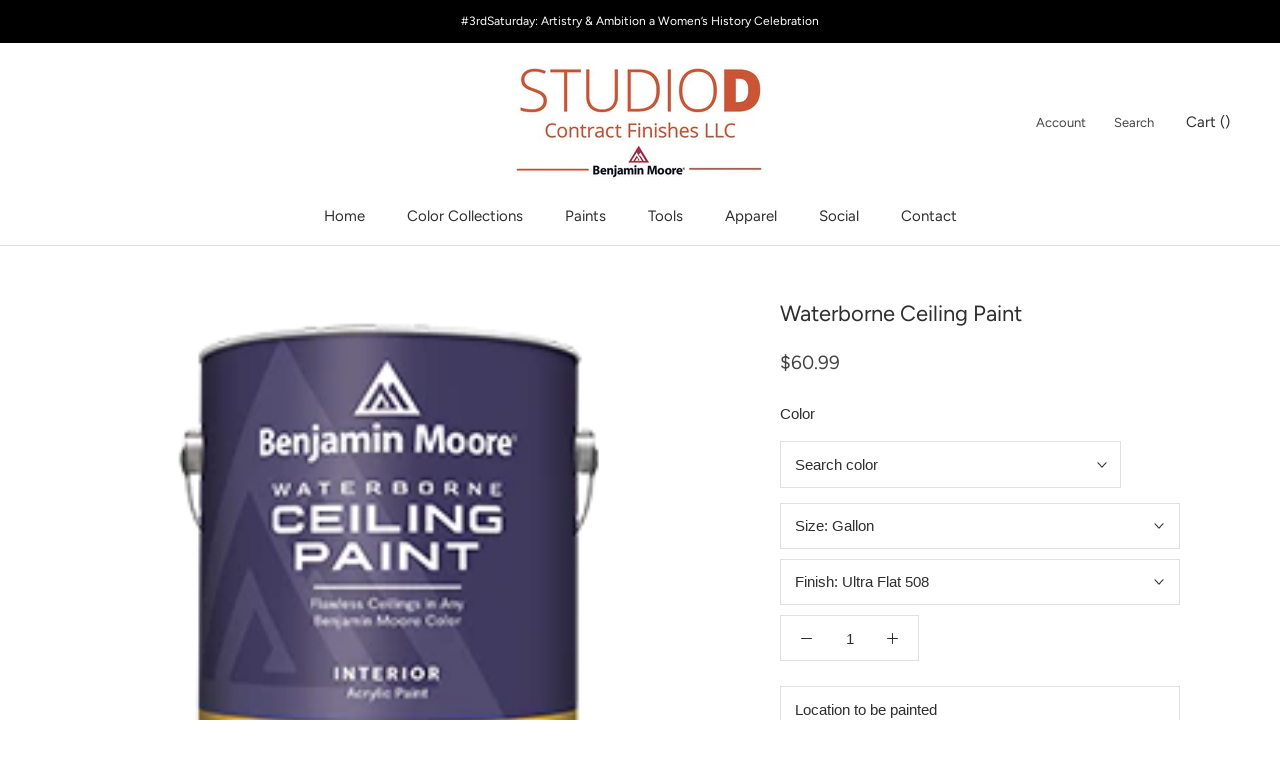

--- FILE ---
content_type: text/html; charset=utf-8
request_url: https://www.studiodcontract.com/products/ceilingpaint
body_size: 22016
content:
<!doctype html>

<html class="no-js" lang="en-US">
  <head>
  <!-- Google tag (gtag.js) -->
<script async src="https://www.googletagmanager.com/gtag/js?id=G-3222RBKZNC"></script>
<script>
  window.dataLayer = window.dataLayer || [];
  function gtag(){dataLayer.push(arguments);}
  gtag('js', new Date());

  gtag('config', 'G-3222RBKZNC');
</script>
    <meta charset="utf-8">
    <meta http-equiv="X-UA-Compatible" content="IE=edge,chrome=1">
    <meta name="viewport" content="width=device-width, initial-scale=1.0, height=device-height, minimum-scale=1.0, maximum-scale=1.0">
    <meta name="theme-color" content="">

    <title>
      Waterborne Ceiling Paint &ndash; Studio D Contract Finishes LLC
    </title><meta name="description" content="Waterborne Ceiling Paint is an ultra flat finish designed to hide common ceiling imperfections for a look that is virtually flawless. Waterborne Ceiling Paint 508 Features Superior hide for a flawless finish Flattest finish offered by Benjamin Moore Conceals common surface imperfections Easy application with fantastic "><link rel="canonical" href="https://www.studiodcontract.com/products/ceilingpaint"><link rel="shortcut icon" href="//www.studiodcontract.com/cdn/shop/files/benjamin-moore-favicon_96x.png?v=1613785736" type="image/png"><meta property="og:type" content="product">
  <meta property="og:title" content="Waterborne Ceiling Paint"><meta property="og:image" content="http://www.studiodcontract.com/cdn/shop/products/image_197x193.content_en_US_ba668c78-1b9e-41cb-be95-29ba269f73b1_1024x.png?v=1667490931">
    <meta property="og:image:secure_url" content="https://www.studiodcontract.com/cdn/shop/products/image_197x193.content_en_US_ba668c78-1b9e-41cb-be95-29ba269f73b1_1024x.png?v=1667490931"><meta property="product:price:amount" content="26.99">
  <meta property="product:price:currency" content="USD"><meta property="og:description" content="Waterborne Ceiling Paint is an ultra flat finish designed to hide common ceiling imperfections for a look that is virtually flawless. Waterborne Ceiling Paint 508 Features Superior hide for a flawless finish Flattest finish offered by Benjamin Moore Conceals common surface imperfections Easy application with fantastic "><meta property="og:url" content="https://www.studiodcontract.com/products/ceilingpaint">
<meta property="og:site_name" content="Studio D Contract Finishes LLC"><meta name="twitter:card" content="summary"><meta name="twitter:title" content="Waterborne Ceiling Paint">
  <meta name="twitter:description" content="
Waterborne Ceiling Paint is an ultra flat finish designed to hide common ceiling imperfections for a look that is virtually flawless.
Waterborne Ceiling Paint 508

Features


Superior hide for a flawless finish
Flattest finish offered by Benjamin Moore
Conceals common surface imperfections
Easy application with fantastic results
Ample open time ensure minimal lapping
Formulated for minimal spatter
Zero VOC
Engineered with Gennex® Color Technology

Watch our how-to video for tips on applying Waterborne Ceiling Paint


Data Sheets
SDS

SDS 508-09 (English)
SDS 508-1X (English)
SDS 508-2X (English)
SDS 508-3X (English)
SDS 508-4X (English)
SDS 508-4X (Español)
SDS 508-09 (Español)
SDS 508-1X (Español)
SDS 508-2X (Español)
SDS 508-3X (Español)

TDS

TDS 508 (English)


">
  <meta name="twitter:image" content="https://www.studiodcontract.com/cdn/shop/products/image_197x193.content_en_US_ba668c78-1b9e-41cb-be95-29ba269f73b1_600x600_crop_center.png?v=1667490931">

    <script>window.performance && window.performance.mark && window.performance.mark('shopify.content_for_header.start');</script><meta name="google-site-verification" content="0r7BiQsGaSRTtMbRzE4Wu6ZpuuI2oozl5mJAuauGV0I">
<meta id="shopify-digital-wallet" name="shopify-digital-wallet" content="/46942159010/digital_wallets/dialog">
<meta name="shopify-checkout-api-token" content="a34417f9bc7bf3322b6c52ec220b93d0">
<meta id="in-context-paypal-metadata" data-shop-id="46942159010" data-venmo-supported="true" data-environment="production" data-locale="en_US" data-paypal-v4="true" data-currency="USD">
<link rel="alternate" type="application/json+oembed" href="https://www.studiodcontract.com/products/ceilingpaint.oembed">
<script async="async" src="/checkouts/internal/preloads.js?locale=en-US"></script>
<link rel="preconnect" href="https://shop.app" crossorigin="anonymous">
<script async="async" src="https://shop.app/checkouts/internal/preloads.js?locale=en-US&shop_id=46942159010" crossorigin="anonymous"></script>
<script id="apple-pay-shop-capabilities" type="application/json">{"shopId":46942159010,"countryCode":"US","currencyCode":"USD","merchantCapabilities":["supports3DS"],"merchantId":"gid:\/\/shopify\/Shop\/46942159010","merchantName":"Studio D Contract Finishes LLC","requiredBillingContactFields":["postalAddress","email","phone"],"requiredShippingContactFields":["postalAddress","email","phone"],"shippingType":"shipping","supportedNetworks":["visa","masterCard","amex","discover","elo","jcb"],"total":{"type":"pending","label":"Studio D Contract Finishes LLC","amount":"1.00"},"shopifyPaymentsEnabled":true,"supportsSubscriptions":true}</script>
<script id="shopify-features" type="application/json">{"accessToken":"a34417f9bc7bf3322b6c52ec220b93d0","betas":["rich-media-storefront-analytics"],"domain":"www.studiodcontract.com","predictiveSearch":true,"shopId":46942159010,"locale":"en"}</script>
<script>var Shopify = Shopify || {};
Shopify.shop = "studiodcontract.myshopify.com";
Shopify.locale = "en-US";
Shopify.currency = {"active":"USD","rate":"1.0"};
Shopify.country = "US";
Shopify.theme = {"name":"Prestige","id":109740523682,"schema_name":"Prestige","schema_version":"4.7.2","theme_store_id":855,"role":"main"};
Shopify.theme.handle = "null";
Shopify.theme.style = {"id":null,"handle":null};
Shopify.cdnHost = "www.studiodcontract.com/cdn";
Shopify.routes = Shopify.routes || {};
Shopify.routes.root = "/";</script>
<script type="module">!function(o){(o.Shopify=o.Shopify||{}).modules=!0}(window);</script>
<script>!function(o){function n(){var o=[];function n(){o.push(Array.prototype.slice.apply(arguments))}return n.q=o,n}var t=o.Shopify=o.Shopify||{};t.loadFeatures=n(),t.autoloadFeatures=n()}(window);</script>
<script>
  window.ShopifyPay = window.ShopifyPay || {};
  window.ShopifyPay.apiHost = "shop.app\/pay";
  window.ShopifyPay.redirectState = null;
</script>
<script id="shop-js-analytics" type="application/json">{"pageType":"product"}</script>
<script defer="defer" async type="module" src="//www.studiodcontract.com/cdn/shopifycloud/shop-js/modules/v2/client.init-shop-cart-sync_C5BV16lS.en.esm.js"></script>
<script defer="defer" async type="module" src="//www.studiodcontract.com/cdn/shopifycloud/shop-js/modules/v2/chunk.common_CygWptCX.esm.js"></script>
<script type="module">
  await import("//www.studiodcontract.com/cdn/shopifycloud/shop-js/modules/v2/client.init-shop-cart-sync_C5BV16lS.en.esm.js");
await import("//www.studiodcontract.com/cdn/shopifycloud/shop-js/modules/v2/chunk.common_CygWptCX.esm.js");

  window.Shopify.SignInWithShop?.initShopCartSync?.({"fedCMEnabled":true,"windoidEnabled":true});

</script>
<script>
  window.Shopify = window.Shopify || {};
  if (!window.Shopify.featureAssets) window.Shopify.featureAssets = {};
  window.Shopify.featureAssets['shop-js'] = {"shop-cart-sync":["modules/v2/client.shop-cart-sync_ZFArdW7E.en.esm.js","modules/v2/chunk.common_CygWptCX.esm.js"],"init-fed-cm":["modules/v2/client.init-fed-cm_CmiC4vf6.en.esm.js","modules/v2/chunk.common_CygWptCX.esm.js"],"shop-button":["modules/v2/client.shop-button_tlx5R9nI.en.esm.js","modules/v2/chunk.common_CygWptCX.esm.js"],"shop-cash-offers":["modules/v2/client.shop-cash-offers_DOA2yAJr.en.esm.js","modules/v2/chunk.common_CygWptCX.esm.js","modules/v2/chunk.modal_D71HUcav.esm.js"],"init-windoid":["modules/v2/client.init-windoid_sURxWdc1.en.esm.js","modules/v2/chunk.common_CygWptCX.esm.js"],"shop-toast-manager":["modules/v2/client.shop-toast-manager_ClPi3nE9.en.esm.js","modules/v2/chunk.common_CygWptCX.esm.js"],"init-shop-email-lookup-coordinator":["modules/v2/client.init-shop-email-lookup-coordinator_B8hsDcYM.en.esm.js","modules/v2/chunk.common_CygWptCX.esm.js"],"init-shop-cart-sync":["modules/v2/client.init-shop-cart-sync_C5BV16lS.en.esm.js","modules/v2/chunk.common_CygWptCX.esm.js"],"avatar":["modules/v2/client.avatar_BTnouDA3.en.esm.js"],"pay-button":["modules/v2/client.pay-button_FdsNuTd3.en.esm.js","modules/v2/chunk.common_CygWptCX.esm.js"],"init-customer-accounts":["modules/v2/client.init-customer-accounts_DxDtT_ad.en.esm.js","modules/v2/client.shop-login-button_C5VAVYt1.en.esm.js","modules/v2/chunk.common_CygWptCX.esm.js","modules/v2/chunk.modal_D71HUcav.esm.js"],"init-shop-for-new-customer-accounts":["modules/v2/client.init-shop-for-new-customer-accounts_ChsxoAhi.en.esm.js","modules/v2/client.shop-login-button_C5VAVYt1.en.esm.js","modules/v2/chunk.common_CygWptCX.esm.js","modules/v2/chunk.modal_D71HUcav.esm.js"],"shop-login-button":["modules/v2/client.shop-login-button_C5VAVYt1.en.esm.js","modules/v2/chunk.common_CygWptCX.esm.js","modules/v2/chunk.modal_D71HUcav.esm.js"],"init-customer-accounts-sign-up":["modules/v2/client.init-customer-accounts-sign-up_CPSyQ0Tj.en.esm.js","modules/v2/client.shop-login-button_C5VAVYt1.en.esm.js","modules/v2/chunk.common_CygWptCX.esm.js","modules/v2/chunk.modal_D71HUcav.esm.js"],"shop-follow-button":["modules/v2/client.shop-follow-button_Cva4Ekp9.en.esm.js","modules/v2/chunk.common_CygWptCX.esm.js","modules/v2/chunk.modal_D71HUcav.esm.js"],"checkout-modal":["modules/v2/client.checkout-modal_BPM8l0SH.en.esm.js","modules/v2/chunk.common_CygWptCX.esm.js","modules/v2/chunk.modal_D71HUcav.esm.js"],"lead-capture":["modules/v2/client.lead-capture_Bi8yE_yS.en.esm.js","modules/v2/chunk.common_CygWptCX.esm.js","modules/v2/chunk.modal_D71HUcav.esm.js"],"shop-login":["modules/v2/client.shop-login_D6lNrXab.en.esm.js","modules/v2/chunk.common_CygWptCX.esm.js","modules/v2/chunk.modal_D71HUcav.esm.js"],"payment-terms":["modules/v2/client.payment-terms_CZxnsJam.en.esm.js","modules/v2/chunk.common_CygWptCX.esm.js","modules/v2/chunk.modal_D71HUcav.esm.js"]};
</script>
<script>(function() {
  var isLoaded = false;
  function asyncLoad() {
    if (isLoaded) return;
    isLoaded = true;
    var urls = ["https:\/\/rec.autocommerce.io\/recommender_javascript?shop=studiodcontract.myshopify.com","https:\/\/api.omegatheme.com\/facebook-chat\/facebook-chat.js?v=1602459589\u0026shop=studiodcontract.myshopify.com","\/\/shopify.privy.com\/widget.js?shop=studiodcontract.myshopify.com","https:\/\/widget.gotolstoy.com\/widget\/widget.js?app-key=e9f9518d-97f3-4d67-bfbc-f7b9ff239262\u0026shop=studiodcontract.myshopify.com","\/\/cdn.shopify.com\/proxy\/b3da4bb10485f93d8efe911d22e07f9318b1f616d71bc719c5d4e1c43946a039\/static.cdn.printful.com\/static\/js\/external\/shopify-product-customizer.js?v=0.28\u0026shop=studiodcontract.myshopify.com\u0026sp-cache-control=cHVibGljLCBtYXgtYWdlPTkwMA"];
    for (var i = 0; i < urls.length; i++) {
      var s = document.createElement('script');
      s.type = 'text/javascript';
      s.async = true;
      s.src = urls[i];
      var x = document.getElementsByTagName('script')[0];
      x.parentNode.insertBefore(s, x);
    }
  };
  if(window.attachEvent) {
    window.attachEvent('onload', asyncLoad);
  } else {
    window.addEventListener('load', asyncLoad, false);
  }
})();</script>
<script id="__st">var __st={"a":46942159010,"offset":-28800,"reqid":"9d977be7-e53d-41c5-b7fc-7984ddd31cac-1768621414","pageurl":"www.studiodcontract.com\/products\/ceilingpaint","u":"94b8349ef646","p":"product","rtyp":"product","rid":5639004848290};</script>
<script>window.ShopifyPaypalV4VisibilityTracking = true;</script>
<script id="captcha-bootstrap">!function(){'use strict';const t='contact',e='account',n='new_comment',o=[[t,t],['blogs',n],['comments',n],[t,'customer']],c=[[e,'customer_login'],[e,'guest_login'],[e,'recover_customer_password'],[e,'create_customer']],r=t=>t.map((([t,e])=>`form[action*='/${t}']:not([data-nocaptcha='true']) input[name='form_type'][value='${e}']`)).join(','),a=t=>()=>t?[...document.querySelectorAll(t)].map((t=>t.form)):[];function s(){const t=[...o],e=r(t);return a(e)}const i='password',u='form_key',d=['recaptcha-v3-token','g-recaptcha-response','h-captcha-response',i],f=()=>{try{return window.sessionStorage}catch{return}},m='__shopify_v',_=t=>t.elements[u];function p(t,e,n=!1){try{const o=window.sessionStorage,c=JSON.parse(o.getItem(e)),{data:r}=function(t){const{data:e,action:n}=t;return t[m]||n?{data:e,action:n}:{data:t,action:n}}(c);for(const[e,n]of Object.entries(r))t.elements[e]&&(t.elements[e].value=n);n&&o.removeItem(e)}catch(o){console.error('form repopulation failed',{error:o})}}const l='form_type',E='cptcha';function T(t){t.dataset[E]=!0}const w=window,h=w.document,L='Shopify',v='ce_forms',y='captcha';let A=!1;((t,e)=>{const n=(g='f06e6c50-85a8-45c8-87d0-21a2b65856fe',I='https://cdn.shopify.com/shopifycloud/storefront-forms-hcaptcha/ce_storefront_forms_captcha_hcaptcha.v1.5.2.iife.js',D={infoText:'Protected by hCaptcha',privacyText:'Privacy',termsText:'Terms'},(t,e,n)=>{const o=w[L][v],c=o.bindForm;if(c)return c(t,g,e,D).then(n);var r;o.q.push([[t,g,e,D],n]),r=I,A||(h.body.append(Object.assign(h.createElement('script'),{id:'captcha-provider',async:!0,src:r})),A=!0)});var g,I,D;w[L]=w[L]||{},w[L][v]=w[L][v]||{},w[L][v].q=[],w[L][y]=w[L][y]||{},w[L][y].protect=function(t,e){n(t,void 0,e),T(t)},Object.freeze(w[L][y]),function(t,e,n,w,h,L){const[v,y,A,g]=function(t,e,n){const i=e?o:[],u=t?c:[],d=[...i,...u],f=r(d),m=r(i),_=r(d.filter((([t,e])=>n.includes(e))));return[a(f),a(m),a(_),s()]}(w,h,L),I=t=>{const e=t.target;return e instanceof HTMLFormElement?e:e&&e.form},D=t=>v().includes(t);t.addEventListener('submit',(t=>{const e=I(t);if(!e)return;const n=D(e)&&!e.dataset.hcaptchaBound&&!e.dataset.recaptchaBound,o=_(e),c=g().includes(e)&&(!o||!o.value);(n||c)&&t.preventDefault(),c&&!n&&(function(t){try{if(!f())return;!function(t){const e=f();if(!e)return;const n=_(t);if(!n)return;const o=n.value;o&&e.removeItem(o)}(t);const e=Array.from(Array(32),(()=>Math.random().toString(36)[2])).join('');!function(t,e){_(t)||t.append(Object.assign(document.createElement('input'),{type:'hidden',name:u})),t.elements[u].value=e}(t,e),function(t,e){const n=f();if(!n)return;const o=[...t.querySelectorAll(`input[type='${i}']`)].map((({name:t})=>t)),c=[...d,...o],r={};for(const[a,s]of new FormData(t).entries())c.includes(a)||(r[a]=s);n.setItem(e,JSON.stringify({[m]:1,action:t.action,data:r}))}(t,e)}catch(e){console.error('failed to persist form',e)}}(e),e.submit())}));const S=(t,e)=>{t&&!t.dataset[E]&&(n(t,e.some((e=>e===t))),T(t))};for(const o of['focusin','change'])t.addEventListener(o,(t=>{const e=I(t);D(e)&&S(e,y())}));const B=e.get('form_key'),M=e.get(l),P=B&&M;t.addEventListener('DOMContentLoaded',(()=>{const t=y();if(P)for(const e of t)e.elements[l].value===M&&p(e,B);[...new Set([...A(),...v().filter((t=>'true'===t.dataset.shopifyCaptcha))])].forEach((e=>S(e,t)))}))}(h,new URLSearchParams(w.location.search),n,t,e,['guest_login'])})(!0,!0)}();</script>
<script integrity="sha256-4kQ18oKyAcykRKYeNunJcIwy7WH5gtpwJnB7kiuLZ1E=" data-source-attribution="shopify.loadfeatures" defer="defer" src="//www.studiodcontract.com/cdn/shopifycloud/storefront/assets/storefront/load_feature-a0a9edcb.js" crossorigin="anonymous"></script>
<script crossorigin="anonymous" defer="defer" src="//www.studiodcontract.com/cdn/shopifycloud/storefront/assets/shopify_pay/storefront-65b4c6d7.js?v=20250812"></script>
<script data-source-attribution="shopify.dynamic_checkout.dynamic.init">var Shopify=Shopify||{};Shopify.PaymentButton=Shopify.PaymentButton||{isStorefrontPortableWallets:!0,init:function(){window.Shopify.PaymentButton.init=function(){};var t=document.createElement("script");t.src="https://www.studiodcontract.com/cdn/shopifycloud/portable-wallets/latest/portable-wallets.en.js",t.type="module",document.head.appendChild(t)}};
</script>
<script data-source-attribution="shopify.dynamic_checkout.buyer_consent">
  function portableWalletsHideBuyerConsent(e){var t=document.getElementById("shopify-buyer-consent"),n=document.getElementById("shopify-subscription-policy-button");t&&n&&(t.classList.add("hidden"),t.setAttribute("aria-hidden","true"),n.removeEventListener("click",e))}function portableWalletsShowBuyerConsent(e){var t=document.getElementById("shopify-buyer-consent"),n=document.getElementById("shopify-subscription-policy-button");t&&n&&(t.classList.remove("hidden"),t.removeAttribute("aria-hidden"),n.addEventListener("click",e))}window.Shopify?.PaymentButton&&(window.Shopify.PaymentButton.hideBuyerConsent=portableWalletsHideBuyerConsent,window.Shopify.PaymentButton.showBuyerConsent=portableWalletsShowBuyerConsent);
</script>
<script data-source-attribution="shopify.dynamic_checkout.cart.bootstrap">document.addEventListener("DOMContentLoaded",(function(){function t(){return document.querySelector("shopify-accelerated-checkout-cart, shopify-accelerated-checkout")}if(t())Shopify.PaymentButton.init();else{new MutationObserver((function(e,n){t()&&(Shopify.PaymentButton.init(),n.disconnect())})).observe(document.body,{childList:!0,subtree:!0})}}));
</script>
<link id="shopify-accelerated-checkout-styles" rel="stylesheet" media="screen" href="https://www.studiodcontract.com/cdn/shopifycloud/portable-wallets/latest/accelerated-checkout-backwards-compat.css" crossorigin="anonymous">
<style id="shopify-accelerated-checkout-cart">
        #shopify-buyer-consent {
  margin-top: 1em;
  display: inline-block;
  width: 100%;
}

#shopify-buyer-consent.hidden {
  display: none;
}

#shopify-subscription-policy-button {
  background: none;
  border: none;
  padding: 0;
  text-decoration: underline;
  font-size: inherit;
  cursor: pointer;
}

#shopify-subscription-policy-button::before {
  box-shadow: none;
}

      </style>

<script>window.performance && window.performance.mark && window.performance.mark('shopify.content_for_header.end');</script>

    <link rel="stylesheet" href="//www.studiodcontract.com/cdn/shop/t/2/assets/theme.scss.css?v=74640445744846101221759260988">

    <script>
      // This allows to expose several variables to the global scope, to be used in scripts
      window.theme = {
        pageType: "product",
        moneyFormat: "${{amount}}",
        moneyWithCurrencyFormat: "${{amount}} USD",
        productImageSize: "natural",
        searchMode: "product",
        showPageTransition: true,
        showElementStaggering: false,
        showImageZooming: true
      };

      window.routes = {
        rootUrl: "\/",
        cartUrl: "\/cart",
        cartAddUrl: "\/cart\/add",
        cartChangeUrl: "\/cart\/change",
        searchUrl: "\/search",
        productRecommendationsUrl: "\/recommendations\/products"
      };

      window.languages = {
        cartAddNote: "Add Order Note",
        cartEditNote: "Edit Order Note",
        productImageLoadingError: "This image could not be loaded. Please try to reload the page.",
        productFormAddToCart: "Add to cart",
        productFormUnavailable: "Unavailable",
        productFormSoldOut: "Sold Out",
        shippingEstimatorOneResult: "1 option available:",
        shippingEstimatorMoreResults: "{{count}} options available:",
        shippingEstimatorNoResults: "No shipping could be found"
      };

      window.lazySizesConfig = {
        loadHidden: false,
        hFac: 0.5,
        expFactor: 2,
        ricTimeout: 150,
        lazyClass: 'Image--lazyLoad',
        loadingClass: 'Image--lazyLoading',
        loadedClass: 'Image--lazyLoaded'
      };

      document.documentElement.className = document.documentElement.className.replace('no-js', 'js');
      document.documentElement.style.setProperty('--window-height', window.innerHeight + 'px');

      // We do a quick detection of some features (we could use Modernizr but for so little...)
      (function() {
        document.documentElement.className += ((window.CSS && window.CSS.supports('(position: sticky) or (position: -webkit-sticky)')) ? ' supports-sticky' : ' no-supports-sticky');
        document.documentElement.className += (window.matchMedia('(-moz-touch-enabled: 1), (hover: none)')).matches ? ' no-supports-hover' : ' supports-hover';
      }());
    </script>

    <script src="//www.studiodcontract.com/cdn/shop/t/2/assets/lazysizes.min.js?v=174358363404432586981598405203" async></script><script src="https://polyfill-fastly.net/v3/polyfill.min.js?unknown=polyfill&features=fetch,Element.prototype.closest,Element.prototype.remove,Element.prototype.classList,Array.prototype.includes,Array.prototype.fill,Object.assign,CustomEvent,IntersectionObserver,IntersectionObserverEntry,URL" defer></script>
    <script src="//www.studiodcontract.com/cdn/shop/t/2/assets/libs.min.js?v=26178543184394469741598405203" defer></script>
    <script src="//www.studiodcontract.com/cdn/shop/t/2/assets/theme.js?v=36592505051604360561598405771" defer></script>
    <script src="//www.studiodcontract.com/cdn/shop/t/2/assets/custom.js?v=147132194075946366761598405736" defer></script><script>
        var ecoFeeTargetPage = 'product';
      </script>
      <script src="//ajax.googleapis.com/ajax/libs/jquery/1.12.4/jquery.min.js" defer></script>
      <script src="//www.studiodcontract.com/cdn/shopifycloud/storefront/assets/themes_support/api.jquery-7ab1a3a4.js" defer></script>
      <script src="//www.studiodcontract.com/cdn/shop/t/2/assets/eco-fees.js?v=123924818953566907881598451059" defer></script><script>
      (function () {
        window.onpageshow = function() {
          if (window.theme.showPageTransition) {
            var pageTransition = document.querySelector('.PageTransition');

            if (pageTransition) {
              pageTransition.style.visibility = 'visible';
              pageTransition.style.opacity = '0';
            }
          }

          // When the page is loaded from the cache, we have to reload the cart content
          document.documentElement.dispatchEvent(new CustomEvent('cart:refresh', {
            bubbles: true
          }));
        };
      })();
    </script>

    
  <script type="application/ld+json">
  {
    "@context": "http://schema.org",
    "@type": "Product",
    "offers": [{
          "@type": "Offer",
          "name": "Gallon \/ Ultra Flat 508",
          "availability":"https://schema.org/InStock",
          "price": 60.99,
          "priceCurrency": "USD",
          "priceValidUntil": "2026-01-26","sku": "050809-001","url": "/products/ceilingpaint/products/ceilingpaint?variant=35857119674530"
        },
{
          "@type": "Offer",
          "name": "Quart \/ Ultra Flat 508",
          "availability":"https://schema.org/InStock",
          "price": 26.99,
          "priceCurrency": "USD",
          "priceValidUntil": "2026-01-26","sku": "050809-004","url": "/products/ceilingpaint/products/ceilingpaint?variant=36753411801250"
        },
{
          "@type": "Offer",
          "name": "5 Gallon \/ Ultra Flat 508",
          "availability":"https://schema.org/InStock",
          "price": 276.99,
          "priceCurrency": "USD",
          "priceValidUntil": "2026-01-26","sku": "050809-005","url": "/products/ceilingpaint/products/ceilingpaint?variant=36753411834018"
        }
],
      "mpn": "23906024802",
      "productId": "23906024802",
    "brand": {
      "name": "Benjamin Moore®"
    },
    "name": "Waterborne Ceiling Paint",
    "description": "\nWaterborne Ceiling Paint is an ultra flat finish designed to hide common ceiling imperfections for a look that is virtually flawless.\nWaterborne Ceiling Paint 508\n\nFeatures\n\n\nSuperior hide for a flawless finish\nFlattest finish offered by Benjamin Moore\nConceals common surface imperfections\nEasy application with fantastic results\nAmple open time ensure minimal lapping\nFormulated for minimal spatter\nZero VOC\nEngineered with Gennex® Color Technology\n\nWatch our how-to video for tips on applying Waterborne Ceiling Paint\n\n\nData Sheets\nSDS\n\nSDS 508-09 (English)\nSDS 508-1X (English)\nSDS 508-2X (English)\nSDS 508-3X (English)\nSDS 508-4X (English)\nSDS 508-4X (Español)\nSDS 508-09 (Español)\nSDS 508-1X (Español)\nSDS 508-2X (Español)\nSDS 508-3X (Español)\n\nTDS\n\nTDS 508 (English)\n\n\n",
    "category": "Paint",
    "url": "/products/ceilingpaint/products/ceilingpaint",
    "sku": "050809-001",
    "image": {
      "@type": "ImageObject",
      "url": "https://www.studiodcontract.com/cdn/shop/products/image_197x193.content_en_US_ba668c78-1b9e-41cb-be95-29ba269f73b1_1024x.png?v=1667490931",
      "image": "https://www.studiodcontract.com/cdn/shop/products/image_197x193.content_en_US_ba668c78-1b9e-41cb-be95-29ba269f73b1_1024x.png?v=1667490931",
      "name": "Waterborne Ceiling Paint",
      "width": "1024",
      "height": "1024"
    }
  }
  </script>



  <script type="application/ld+json">
  {
    "@context": "http://schema.org",
    "@type": "BreadcrumbList",
  "itemListElement": [{
      "@type": "ListItem",
      "position": 1,
      "name": "Translation missing: en-US.general.breadcrumb.home",
      "item": "https://www.studiodcontract.com"
    },{
          "@type": "ListItem",
          "position": 2,
          "name": "Waterborne Ceiling Paint",
          "item": "https://www.studiodcontract.com/products/ceilingpaint"
        }]
  }
  </script>

    <script data-ad-client="ca-pub-6029725140072406" async="" src="https://pagead2.googlesyndication.com/pagead/js/adsbygoogle.js"></script>
  <link href="https://monorail-edge.shopifysvc.com" rel="dns-prefetch">
<script>(function(){if ("sendBeacon" in navigator && "performance" in window) {try {var session_token_from_headers = performance.getEntriesByType('navigation')[0].serverTiming.find(x => x.name == '_s').description;} catch {var session_token_from_headers = undefined;}var session_cookie_matches = document.cookie.match(/_shopify_s=([^;]*)/);var session_token_from_cookie = session_cookie_matches && session_cookie_matches.length === 2 ? session_cookie_matches[1] : "";var session_token = session_token_from_headers || session_token_from_cookie || "";function handle_abandonment_event(e) {var entries = performance.getEntries().filter(function(entry) {return /monorail-edge.shopifysvc.com/.test(entry.name);});if (!window.abandonment_tracked && entries.length === 0) {window.abandonment_tracked = true;var currentMs = Date.now();var navigation_start = performance.timing.navigationStart;var payload = {shop_id: 46942159010,url: window.location.href,navigation_start,duration: currentMs - navigation_start,session_token,page_type: "product"};window.navigator.sendBeacon("https://monorail-edge.shopifysvc.com/v1/produce", JSON.stringify({schema_id: "online_store_buyer_site_abandonment/1.1",payload: payload,metadata: {event_created_at_ms: currentMs,event_sent_at_ms: currentMs}}));}}window.addEventListener('pagehide', handle_abandonment_event);}}());</script>
<script id="web-pixels-manager-setup">(function e(e,d,r,n,o){if(void 0===o&&(o={}),!Boolean(null===(a=null===(i=window.Shopify)||void 0===i?void 0:i.analytics)||void 0===a?void 0:a.replayQueue)){var i,a;window.Shopify=window.Shopify||{};var t=window.Shopify;t.analytics=t.analytics||{};var s=t.analytics;s.replayQueue=[],s.publish=function(e,d,r){return s.replayQueue.push([e,d,r]),!0};try{self.performance.mark("wpm:start")}catch(e){}var l=function(){var e={modern:/Edge?\/(1{2}[4-9]|1[2-9]\d|[2-9]\d{2}|\d{4,})\.\d+(\.\d+|)|Firefox\/(1{2}[4-9]|1[2-9]\d|[2-9]\d{2}|\d{4,})\.\d+(\.\d+|)|Chrom(ium|e)\/(9{2}|\d{3,})\.\d+(\.\d+|)|(Maci|X1{2}).+ Version\/(15\.\d+|(1[6-9]|[2-9]\d|\d{3,})\.\d+)([,.]\d+|)( \(\w+\)|)( Mobile\/\w+|) Safari\/|Chrome.+OPR\/(9{2}|\d{3,})\.\d+\.\d+|(CPU[ +]OS|iPhone[ +]OS|CPU[ +]iPhone|CPU IPhone OS|CPU iPad OS)[ +]+(15[._]\d+|(1[6-9]|[2-9]\d|\d{3,})[._]\d+)([._]\d+|)|Android:?[ /-](13[3-9]|1[4-9]\d|[2-9]\d{2}|\d{4,})(\.\d+|)(\.\d+|)|Android.+Firefox\/(13[5-9]|1[4-9]\d|[2-9]\d{2}|\d{4,})\.\d+(\.\d+|)|Android.+Chrom(ium|e)\/(13[3-9]|1[4-9]\d|[2-9]\d{2}|\d{4,})\.\d+(\.\d+|)|SamsungBrowser\/([2-9]\d|\d{3,})\.\d+/,legacy:/Edge?\/(1[6-9]|[2-9]\d|\d{3,})\.\d+(\.\d+|)|Firefox\/(5[4-9]|[6-9]\d|\d{3,})\.\d+(\.\d+|)|Chrom(ium|e)\/(5[1-9]|[6-9]\d|\d{3,})\.\d+(\.\d+|)([\d.]+$|.*Safari\/(?![\d.]+ Edge\/[\d.]+$))|(Maci|X1{2}).+ Version\/(10\.\d+|(1[1-9]|[2-9]\d|\d{3,})\.\d+)([,.]\d+|)( \(\w+\)|)( Mobile\/\w+|) Safari\/|Chrome.+OPR\/(3[89]|[4-9]\d|\d{3,})\.\d+\.\d+|(CPU[ +]OS|iPhone[ +]OS|CPU[ +]iPhone|CPU IPhone OS|CPU iPad OS)[ +]+(10[._]\d+|(1[1-9]|[2-9]\d|\d{3,})[._]\d+)([._]\d+|)|Android:?[ /-](13[3-9]|1[4-9]\d|[2-9]\d{2}|\d{4,})(\.\d+|)(\.\d+|)|Mobile Safari.+OPR\/([89]\d|\d{3,})\.\d+\.\d+|Android.+Firefox\/(13[5-9]|1[4-9]\d|[2-9]\d{2}|\d{4,})\.\d+(\.\d+|)|Android.+Chrom(ium|e)\/(13[3-9]|1[4-9]\d|[2-9]\d{2}|\d{4,})\.\d+(\.\d+|)|Android.+(UC? ?Browser|UCWEB|U3)[ /]?(15\.([5-9]|\d{2,})|(1[6-9]|[2-9]\d|\d{3,})\.\d+)\.\d+|SamsungBrowser\/(5\.\d+|([6-9]|\d{2,})\.\d+)|Android.+MQ{2}Browser\/(14(\.(9|\d{2,})|)|(1[5-9]|[2-9]\d|\d{3,})(\.\d+|))(\.\d+|)|K[Aa][Ii]OS\/(3\.\d+|([4-9]|\d{2,})\.\d+)(\.\d+|)/},d=e.modern,r=e.legacy,n=navigator.userAgent;return n.match(d)?"modern":n.match(r)?"legacy":"unknown"}(),u="modern"===l?"modern":"legacy",c=(null!=n?n:{modern:"",legacy:""})[u],f=function(e){return[e.baseUrl,"/wpm","/b",e.hashVersion,"modern"===e.buildTarget?"m":"l",".js"].join("")}({baseUrl:d,hashVersion:r,buildTarget:u}),m=function(e){var d=e.version,r=e.bundleTarget,n=e.surface,o=e.pageUrl,i=e.monorailEndpoint;return{emit:function(e){var a=e.status,t=e.errorMsg,s=(new Date).getTime(),l=JSON.stringify({metadata:{event_sent_at_ms:s},events:[{schema_id:"web_pixels_manager_load/3.1",payload:{version:d,bundle_target:r,page_url:o,status:a,surface:n,error_msg:t},metadata:{event_created_at_ms:s}}]});if(!i)return console&&console.warn&&console.warn("[Web Pixels Manager] No Monorail endpoint provided, skipping logging."),!1;try{return self.navigator.sendBeacon.bind(self.navigator)(i,l)}catch(e){}var u=new XMLHttpRequest;try{return u.open("POST",i,!0),u.setRequestHeader("Content-Type","text/plain"),u.send(l),!0}catch(e){return console&&console.warn&&console.warn("[Web Pixels Manager] Got an unhandled error while logging to Monorail."),!1}}}}({version:r,bundleTarget:l,surface:e.surface,pageUrl:self.location.href,monorailEndpoint:e.monorailEndpoint});try{o.browserTarget=l,function(e){var d=e.src,r=e.async,n=void 0===r||r,o=e.onload,i=e.onerror,a=e.sri,t=e.scriptDataAttributes,s=void 0===t?{}:t,l=document.createElement("script"),u=document.querySelector("head"),c=document.querySelector("body");if(l.async=n,l.src=d,a&&(l.integrity=a,l.crossOrigin="anonymous"),s)for(var f in s)if(Object.prototype.hasOwnProperty.call(s,f))try{l.dataset[f]=s[f]}catch(e){}if(o&&l.addEventListener("load",o),i&&l.addEventListener("error",i),u)u.appendChild(l);else{if(!c)throw new Error("Did not find a head or body element to append the script");c.appendChild(l)}}({src:f,async:!0,onload:function(){if(!function(){var e,d;return Boolean(null===(d=null===(e=window.Shopify)||void 0===e?void 0:e.analytics)||void 0===d?void 0:d.initialized)}()){var d=window.webPixelsManager.init(e)||void 0;if(d){var r=window.Shopify.analytics;r.replayQueue.forEach((function(e){var r=e[0],n=e[1],o=e[2];d.publishCustomEvent(r,n,o)})),r.replayQueue=[],r.publish=d.publishCustomEvent,r.visitor=d.visitor,r.initialized=!0}}},onerror:function(){return m.emit({status:"failed",errorMsg:"".concat(f," has failed to load")})},sri:function(e){var d=/^sha384-[A-Za-z0-9+/=]+$/;return"string"==typeof e&&d.test(e)}(c)?c:"",scriptDataAttributes:o}),m.emit({status:"loading"})}catch(e){m.emit({status:"failed",errorMsg:(null==e?void 0:e.message)||"Unknown error"})}}})({shopId: 46942159010,storefrontBaseUrl: "https://www.studiodcontract.com",extensionsBaseUrl: "https://extensions.shopifycdn.com/cdn/shopifycloud/web-pixels-manager",monorailEndpoint: "https://monorail-edge.shopifysvc.com/unstable/produce_batch",surface: "storefront-renderer",enabledBetaFlags: ["2dca8a86"],webPixelsConfigList: [{"id":"1355284642","configuration":"{\"accountID\":\"VZsNZ4\",\"webPixelConfig\":\"eyJlbmFibGVBZGRlZFRvQ2FydEV2ZW50cyI6IHRydWV9\"}","eventPayloadVersion":"v1","runtimeContext":"STRICT","scriptVersion":"524f6c1ee37bacdca7657a665bdca589","type":"APP","apiClientId":123074,"privacyPurposes":["ANALYTICS","MARKETING"],"dataSharingAdjustments":{"protectedCustomerApprovalScopes":["read_customer_address","read_customer_email","read_customer_name","read_customer_personal_data","read_customer_phone"]}},{"id":"641171618","configuration":"{\"config\":\"{\\\"google_tag_ids\\\":[\\\"GT-PJ5RTWV\\\"],\\\"target_country\\\":\\\"ZZ\\\",\\\"gtag_events\\\":[{\\\"type\\\":\\\"view_item\\\",\\\"action_label\\\":\\\"MC-XL9WCJQHGM\\\"},{\\\"type\\\":\\\"purchase\\\",\\\"action_label\\\":\\\"MC-XL9WCJQHGM\\\"},{\\\"type\\\":\\\"page_view\\\",\\\"action_label\\\":\\\"MC-XL9WCJQHGM\\\"}],\\\"enable_monitoring_mode\\\":false}\"}","eventPayloadVersion":"v1","runtimeContext":"OPEN","scriptVersion":"b2a88bafab3e21179ed38636efcd8a93","type":"APP","apiClientId":1780363,"privacyPurposes":[],"dataSharingAdjustments":{"protectedCustomerApprovalScopes":["read_customer_address","read_customer_email","read_customer_name","read_customer_personal_data","read_customer_phone"]}},{"id":"280461474","configuration":"{\"pixel_id\":\"1046401539143099\",\"pixel_type\":\"facebook_pixel\",\"metaapp_system_user_token\":\"-\"}","eventPayloadVersion":"v1","runtimeContext":"OPEN","scriptVersion":"ca16bc87fe92b6042fbaa3acc2fbdaa6","type":"APP","apiClientId":2329312,"privacyPurposes":["ANALYTICS","MARKETING","SALE_OF_DATA"],"dataSharingAdjustments":{"protectedCustomerApprovalScopes":["read_customer_address","read_customer_email","read_customer_name","read_customer_personal_data","read_customer_phone"]}},{"id":"75759778","configuration":"{\"tagID\":\"2613269974628\"}","eventPayloadVersion":"v1","runtimeContext":"STRICT","scriptVersion":"18031546ee651571ed29edbe71a3550b","type":"APP","apiClientId":3009811,"privacyPurposes":["ANALYTICS","MARKETING","SALE_OF_DATA"],"dataSharingAdjustments":{"protectedCustomerApprovalScopes":["read_customer_address","read_customer_email","read_customer_name","read_customer_personal_data","read_customer_phone"]}},{"id":"110264482","eventPayloadVersion":"v1","runtimeContext":"LAX","scriptVersion":"1","type":"CUSTOM","privacyPurposes":["ANALYTICS"],"name":"Google Analytics tag (migrated)"},{"id":"shopify-app-pixel","configuration":"{}","eventPayloadVersion":"v1","runtimeContext":"STRICT","scriptVersion":"0450","apiClientId":"shopify-pixel","type":"APP","privacyPurposes":["ANALYTICS","MARKETING"]},{"id":"shopify-custom-pixel","eventPayloadVersion":"v1","runtimeContext":"LAX","scriptVersion":"0450","apiClientId":"shopify-pixel","type":"CUSTOM","privacyPurposes":["ANALYTICS","MARKETING"]}],isMerchantRequest: false,initData: {"shop":{"name":"Studio D Contract Finishes LLC","paymentSettings":{"currencyCode":"USD"},"myshopifyDomain":"studiodcontract.myshopify.com","countryCode":"US","storefrontUrl":"https:\/\/www.studiodcontract.com"},"customer":null,"cart":null,"checkout":null,"productVariants":[{"price":{"amount":60.99,"currencyCode":"USD"},"product":{"title":"Waterborne Ceiling Paint","vendor":"Benjamin Moore®","id":"5639004848290","untranslatedTitle":"Waterborne Ceiling Paint","url":"\/products\/ceilingpaint","type":"Paint"},"id":"35857119674530","image":{"src":"\/\/www.studiodcontract.com\/cdn\/shop\/products\/image_197x193.content_en_US_ba668c78-1b9e-41cb-be95-29ba269f73b1.png?v=1667490931"},"sku":"050809-001","title":"Gallon \/ Ultra Flat 508","untranslatedTitle":"Gallon \/ Ultra Flat 508"},{"price":{"amount":26.99,"currencyCode":"USD"},"product":{"title":"Waterborne Ceiling Paint","vendor":"Benjamin Moore®","id":"5639004848290","untranslatedTitle":"Waterborne Ceiling Paint","url":"\/products\/ceilingpaint","type":"Paint"},"id":"36753411801250","image":{"src":"\/\/www.studiodcontract.com\/cdn\/shop\/products\/image_197x193.content_en_US_ba668c78-1b9e-41cb-be95-29ba269f73b1.png?v=1667490931"},"sku":"050809-004","title":"Quart \/ Ultra Flat 508","untranslatedTitle":"Quart \/ Ultra Flat 508"},{"price":{"amount":276.99,"currencyCode":"USD"},"product":{"title":"Waterborne Ceiling Paint","vendor":"Benjamin Moore®","id":"5639004848290","untranslatedTitle":"Waterborne Ceiling Paint","url":"\/products\/ceilingpaint","type":"Paint"},"id":"36753411834018","image":{"src":"\/\/www.studiodcontract.com\/cdn\/shop\/products\/image_197x193.content_en_US_ba668c78-1b9e-41cb-be95-29ba269f73b1.png?v=1667490931"},"sku":"050809-005","title":"5 Gallon \/ Ultra Flat 508","untranslatedTitle":"5 Gallon \/ Ultra Flat 508"}],"purchasingCompany":null},},"https://www.studiodcontract.com/cdn","fcfee988w5aeb613cpc8e4bc33m6693e112",{"modern":"","legacy":""},{"shopId":"46942159010","storefrontBaseUrl":"https:\/\/www.studiodcontract.com","extensionBaseUrl":"https:\/\/extensions.shopifycdn.com\/cdn\/shopifycloud\/web-pixels-manager","surface":"storefront-renderer","enabledBetaFlags":"[\"2dca8a86\"]","isMerchantRequest":"false","hashVersion":"fcfee988w5aeb613cpc8e4bc33m6693e112","publish":"custom","events":"[[\"page_viewed\",{}],[\"product_viewed\",{\"productVariant\":{\"price\":{\"amount\":60.99,\"currencyCode\":\"USD\"},\"product\":{\"title\":\"Waterborne Ceiling Paint\",\"vendor\":\"Benjamin Moore®\",\"id\":\"5639004848290\",\"untranslatedTitle\":\"Waterborne Ceiling Paint\",\"url\":\"\/products\/ceilingpaint\",\"type\":\"Paint\"},\"id\":\"35857119674530\",\"image\":{\"src\":\"\/\/www.studiodcontract.com\/cdn\/shop\/products\/image_197x193.content_en_US_ba668c78-1b9e-41cb-be95-29ba269f73b1.png?v=1667490931\"},\"sku\":\"050809-001\",\"title\":\"Gallon \/ Ultra Flat 508\",\"untranslatedTitle\":\"Gallon \/ Ultra Flat 508\"}}]]"});</script><script>
  window.ShopifyAnalytics = window.ShopifyAnalytics || {};
  window.ShopifyAnalytics.meta = window.ShopifyAnalytics.meta || {};
  window.ShopifyAnalytics.meta.currency = 'USD';
  var meta = {"product":{"id":5639004848290,"gid":"gid:\/\/shopify\/Product\/5639004848290","vendor":"Benjamin Moore®","type":"Paint","handle":"ceilingpaint","variants":[{"id":35857119674530,"price":6099,"name":"Waterborne Ceiling Paint - Gallon \/ Ultra Flat 508","public_title":"Gallon \/ Ultra Flat 508","sku":"050809-001"},{"id":36753411801250,"price":2699,"name":"Waterborne Ceiling Paint - Quart \/ Ultra Flat 508","public_title":"Quart \/ Ultra Flat 508","sku":"050809-004"},{"id":36753411834018,"price":27699,"name":"Waterborne Ceiling Paint - 5 Gallon \/ Ultra Flat 508","public_title":"5 Gallon \/ Ultra Flat 508","sku":"050809-005"}],"remote":false},"page":{"pageType":"product","resourceType":"product","resourceId":5639004848290,"requestId":"9d977be7-e53d-41c5-b7fc-7984ddd31cac-1768621414"}};
  for (var attr in meta) {
    window.ShopifyAnalytics.meta[attr] = meta[attr];
  }
</script>
<script class="analytics">
  (function () {
    var customDocumentWrite = function(content) {
      var jquery = null;

      if (window.jQuery) {
        jquery = window.jQuery;
      } else if (window.Checkout && window.Checkout.$) {
        jquery = window.Checkout.$;
      }

      if (jquery) {
        jquery('body').append(content);
      }
    };

    var hasLoggedConversion = function(token) {
      if (token) {
        return document.cookie.indexOf('loggedConversion=' + token) !== -1;
      }
      return false;
    }

    var setCookieIfConversion = function(token) {
      if (token) {
        var twoMonthsFromNow = new Date(Date.now());
        twoMonthsFromNow.setMonth(twoMonthsFromNow.getMonth() + 2);

        document.cookie = 'loggedConversion=' + token + '; expires=' + twoMonthsFromNow;
      }
    }

    var trekkie = window.ShopifyAnalytics.lib = window.trekkie = window.trekkie || [];
    if (trekkie.integrations) {
      return;
    }
    trekkie.methods = [
      'identify',
      'page',
      'ready',
      'track',
      'trackForm',
      'trackLink'
    ];
    trekkie.factory = function(method) {
      return function() {
        var args = Array.prototype.slice.call(arguments);
        args.unshift(method);
        trekkie.push(args);
        return trekkie;
      };
    };
    for (var i = 0; i < trekkie.methods.length; i++) {
      var key = trekkie.methods[i];
      trekkie[key] = trekkie.factory(key);
    }
    trekkie.load = function(config) {
      trekkie.config = config || {};
      trekkie.config.initialDocumentCookie = document.cookie;
      var first = document.getElementsByTagName('script')[0];
      var script = document.createElement('script');
      script.type = 'text/javascript';
      script.onerror = function(e) {
        var scriptFallback = document.createElement('script');
        scriptFallback.type = 'text/javascript';
        scriptFallback.onerror = function(error) {
                var Monorail = {
      produce: function produce(monorailDomain, schemaId, payload) {
        var currentMs = new Date().getTime();
        var event = {
          schema_id: schemaId,
          payload: payload,
          metadata: {
            event_created_at_ms: currentMs,
            event_sent_at_ms: currentMs
          }
        };
        return Monorail.sendRequest("https://" + monorailDomain + "/v1/produce", JSON.stringify(event));
      },
      sendRequest: function sendRequest(endpointUrl, payload) {
        // Try the sendBeacon API
        if (window && window.navigator && typeof window.navigator.sendBeacon === 'function' && typeof window.Blob === 'function' && !Monorail.isIos12()) {
          var blobData = new window.Blob([payload], {
            type: 'text/plain'
          });

          if (window.navigator.sendBeacon(endpointUrl, blobData)) {
            return true;
          } // sendBeacon was not successful

        } // XHR beacon

        var xhr = new XMLHttpRequest();

        try {
          xhr.open('POST', endpointUrl);
          xhr.setRequestHeader('Content-Type', 'text/plain');
          xhr.send(payload);
        } catch (e) {
          console.log(e);
        }

        return false;
      },
      isIos12: function isIos12() {
        return window.navigator.userAgent.lastIndexOf('iPhone; CPU iPhone OS 12_') !== -1 || window.navigator.userAgent.lastIndexOf('iPad; CPU OS 12_') !== -1;
      }
    };
    Monorail.produce('monorail-edge.shopifysvc.com',
      'trekkie_storefront_load_errors/1.1',
      {shop_id: 46942159010,
      theme_id: 109740523682,
      app_name: "storefront",
      context_url: window.location.href,
      source_url: "//www.studiodcontract.com/cdn/s/trekkie.storefront.cd680fe47e6c39ca5d5df5f0a32d569bc48c0f27.min.js"});

        };
        scriptFallback.async = true;
        scriptFallback.src = '//www.studiodcontract.com/cdn/s/trekkie.storefront.cd680fe47e6c39ca5d5df5f0a32d569bc48c0f27.min.js';
        first.parentNode.insertBefore(scriptFallback, first);
      };
      script.async = true;
      script.src = '//www.studiodcontract.com/cdn/s/trekkie.storefront.cd680fe47e6c39ca5d5df5f0a32d569bc48c0f27.min.js';
      first.parentNode.insertBefore(script, first);
    };
    trekkie.load(
      {"Trekkie":{"appName":"storefront","development":false,"defaultAttributes":{"shopId":46942159010,"isMerchantRequest":null,"themeId":109740523682,"themeCityHash":"9984934946130484352","contentLanguage":"en-US","currency":"USD","eventMetadataId":"258a9028-e9ab-4e0d-97f6-384df4ee2d09"},"isServerSideCookieWritingEnabled":true,"monorailRegion":"shop_domain","enabledBetaFlags":["65f19447"]},"Session Attribution":{},"S2S":{"facebookCapiEnabled":true,"source":"trekkie-storefront-renderer","apiClientId":580111}}
    );

    var loaded = false;
    trekkie.ready(function() {
      if (loaded) return;
      loaded = true;

      window.ShopifyAnalytics.lib = window.trekkie;

      var originalDocumentWrite = document.write;
      document.write = customDocumentWrite;
      try { window.ShopifyAnalytics.merchantGoogleAnalytics.call(this); } catch(error) {};
      document.write = originalDocumentWrite;

      window.ShopifyAnalytics.lib.page(null,{"pageType":"product","resourceType":"product","resourceId":5639004848290,"requestId":"9d977be7-e53d-41c5-b7fc-7984ddd31cac-1768621414","shopifyEmitted":true});

      var match = window.location.pathname.match(/checkouts\/(.+)\/(thank_you|post_purchase)/)
      var token = match? match[1]: undefined;
      if (!hasLoggedConversion(token)) {
        setCookieIfConversion(token);
        window.ShopifyAnalytics.lib.track("Viewed Product",{"currency":"USD","variantId":35857119674530,"productId":5639004848290,"productGid":"gid:\/\/shopify\/Product\/5639004848290","name":"Waterborne Ceiling Paint - Gallon \/ Ultra Flat 508","price":"60.99","sku":"050809-001","brand":"Benjamin Moore®","variant":"Gallon \/ Ultra Flat 508","category":"Paint","nonInteraction":true,"remote":false},undefined,undefined,{"shopifyEmitted":true});
      window.ShopifyAnalytics.lib.track("monorail:\/\/trekkie_storefront_viewed_product\/1.1",{"currency":"USD","variantId":35857119674530,"productId":5639004848290,"productGid":"gid:\/\/shopify\/Product\/5639004848290","name":"Waterborne Ceiling Paint - Gallon \/ Ultra Flat 508","price":"60.99","sku":"050809-001","brand":"Benjamin Moore®","variant":"Gallon \/ Ultra Flat 508","category":"Paint","nonInteraction":true,"remote":false,"referer":"https:\/\/www.studiodcontract.com\/products\/ceilingpaint"});
      }
    });


        var eventsListenerScript = document.createElement('script');
        eventsListenerScript.async = true;
        eventsListenerScript.src = "//www.studiodcontract.com/cdn/shopifycloud/storefront/assets/shop_events_listener-3da45d37.js";
        document.getElementsByTagName('head')[0].appendChild(eventsListenerScript);

})();</script>
  <script>
  if (!window.ga || (window.ga && typeof window.ga !== 'function')) {
    window.ga = function ga() {
      (window.ga.q = window.ga.q || []).push(arguments);
      if (window.Shopify && window.Shopify.analytics && typeof window.Shopify.analytics.publish === 'function') {
        window.Shopify.analytics.publish("ga_stub_called", {}, {sendTo: "google_osp_migration"});
      }
      console.error("Shopify's Google Analytics stub called with:", Array.from(arguments), "\nSee https://help.shopify.com/manual/promoting-marketing/pixels/pixel-migration#google for more information.");
    };
    if (window.Shopify && window.Shopify.analytics && typeof window.Shopify.analytics.publish === 'function') {
      window.Shopify.analytics.publish("ga_stub_initialized", {}, {sendTo: "google_osp_migration"});
    }
  }
</script>
<script
  defer
  src="https://www.studiodcontract.com/cdn/shopifycloud/perf-kit/shopify-perf-kit-3.0.4.min.js"
  data-application="storefront-renderer"
  data-shop-id="46942159010"
  data-render-region="gcp-us-central1"
  data-page-type="product"
  data-theme-instance-id="109740523682"
  data-theme-name="Prestige"
  data-theme-version="4.7.2"
  data-monorail-region="shop_domain"
  data-resource-timing-sampling-rate="10"
  data-shs="true"
  data-shs-beacon="true"
  data-shs-export-with-fetch="true"
  data-shs-logs-sample-rate="1"
  data-shs-beacon-endpoint="https://www.studiodcontract.com/api/collect"
></script>
</head>

  <body class="prestige--v4  template-product">
    <a class="PageSkipLink u-visually-hidden" href="#main">Skip to content</a>
    <span class="LoadingBar"></span>
    <div class="PageOverlay"></div>
    <div class="PageTransition"></div>

    <div id="shopify-section-popup" class="shopify-section"></div>
    <div id="shopify-section-sidebar-menu" class="shopify-section"><section id="sidebar-menu" class="SidebarMenu Drawer Drawer--small Drawer--fromLeft" aria-hidden="true" data-section-id="sidebar-menu" data-section-type="sidebar-menu">
    <header class="Drawer__Header" data-drawer-animated-left>
      <button class="Drawer__Close Icon-Wrapper--clickable" data-action="close-drawer" data-drawer-id="sidebar-menu" aria-label="Close navigation"><svg class="Icon Icon--close" role="presentation" viewBox="0 0 16 14">
      <path d="M15 0L1 14m14 0L1 0" stroke="currentColor" fill="none" fill-rule="evenodd"></path>
    </svg></button>
    </header>

    <div class="Drawer__Content">
      <div class="Drawer__Main" data-drawer-animated-left data-scrollable>
        <div class="Drawer__Container">
          <nav class="SidebarMenu__Nav SidebarMenu__Nav--primary" aria-label="Sidebar navigation"><div class="Collapsible"><a href="/" class="Collapsible__Button Heading Link Link--primary u-h6">Home</a></div><div class="Collapsible"><button class="Collapsible__Button Heading u-h6" data-action="toggle-collapsible" aria-expanded="false">Color Collections<span class="Collapsible__Plus"></span>
                  </button>

                  <div class="Collapsible__Inner">
                    <div class="Collapsible__Content"><div class="Collapsible"><a href="/collections/color-families" class="Collapsible__Button Heading Text--subdued Link Link--primary u-h7">Browse All Colors</a></div><div class="Collapsible"><a href="/collections/af" class="Collapsible__Button Heading Text--subdued Link Link--primary u-h7">Affinity® Color Collection</a></div><div class="Collapsible"><a href="/collections/ac" class="Collapsible__Button Heading Text--subdued Link Link--primary u-h7">America&#39;s Colors</a></div><div class="Collapsible"><a href="/collections/csp" class="Collapsible__Button Heading Text--subdued Link Link--primary u-h7">Aura® Color Stories®</a></div><div class="Collapsible"><a href="/collections/bmc" class="Collapsible__Button Heading Text--subdued Link Link--primary u-h7">Benjamin Moore Classics®</a></div><div class="Collapsible"><a href="/collections/cp" class="Collapsible__Button Heading Text--subdued Link Link--primary u-h7">Color Preview®</a></div><div class="Collapsible"><a href="/collections/cc" class="Collapsible__Button Heading Text--subdued Link Link--primary u-h7">Designer Classics</a></div><div class="Collapsible"><a href="/collections/hc" class="Collapsible__Button Heading Text--subdued Link Link--primary u-h7">Historical Colors</a></div><div class="Collapsible"><a href="/collections/oc" class="Collapsible__Button Heading Text--subdued Link Link--primary u-h7">Off White Collection</a></div><div class="Collapsible"><a href="/collections/cw" class="Collapsible__Button Heading Text--subdued Link Link--primary u-h7">Williamsburg® Paint Color Collection</a></div><div class="Collapsible"><a href="/collections/color-trends-2024" class="Collapsible__Button Heading Text--subdued Link Link--primary u-h7">Color Trends 2024</a></div></div>
                  </div></div><div class="Collapsible"><button class="Collapsible__Button Heading u-h6" data-action="toggle-collapsible" aria-expanded="false">Paints<span class="Collapsible__Plus"></span>
                  </button>

                  <div class="Collapsible__Inner">
                    <div class="Collapsible__Content"><div class="Collapsible"><a href="/collections/interior-paint" class="Collapsible__Button Heading Text--subdued Link Link--primary u-h7">Interior Paint</a></div><div class="Collapsible"><a href="/collections/exterior-paint" class="Collapsible__Button Heading Text--subdued Link Link--primary u-h7">Exterior Paint</a></div><div class="Collapsible"><a href="/collections/exterior-stain" class="Collapsible__Button Heading Text--subdued Link Link--primary u-h7">Exterior Stain</a></div><div class="Collapsible"><a href="/collections/primer" class="Collapsible__Button Heading Text--subdued Link Link--primary u-h7">Primer</a></div><div class="Collapsible"><a href="/collections/commercial-coatings" class="Collapsible__Button Heading Text--subdued Link Link--primary u-h7">Commercial Coatings</a></div><div class="Collapsible"><a href="/collections/specialty-paint" class="Collapsible__Button Heading Text--subdued Link Link--primary u-h7">Specialty Paint</a></div></div>
                  </div></div><div class="Collapsible"><button class="Collapsible__Button Heading u-h6" data-action="toggle-collapsible" aria-expanded="false">Tools<span class="Collapsible__Plus"></span>
                  </button>

                  <div class="Collapsible__Inner">
                    <div class="Collapsible__Content"><div class="Collapsible"><a href="/collections/brushes" class="Collapsible__Button Heading Text--subdued Link Link--primary u-h7">Brushes</a></div><div class="Collapsible"><a href="/collections/rollers" class="Collapsible__Button Heading Text--subdued Link Link--primary u-h7">Rollers</a></div><div class="Collapsible"><a href="/collections/trays" class="Collapsible__Button Heading Text--subdued Link Link--primary u-h7">Trays</a></div><div class="Collapsible"><a href="/collections/drop-cloths" class="Collapsible__Button Heading Text--subdued Link Link--primary u-h7">Drop Cloths</a></div><div class="Collapsible"><a href="/collections/tape" class="Collapsible__Button Heading Text--subdued Link Link--primary u-h7">Tape</a></div><div class="Collapsible"><a href="/collections/sanding" class="Collapsible__Button Heading Text--subdued Link Link--primary u-h7">Sanding</a></div><div class="Collapsible"><a href="/collections/patching" class="Collapsible__Button Heading Text--subdued Link Link--primary u-h7">Patching</a></div><div class="Collapsible"><a href="/collections/fan-decks" class="Collapsible__Button Heading Text--subdued Link Link--primary u-h7">Fan Decks</a></div><div class="Collapsible"><a href="/collections/other" class="Collapsible__Button Heading Text--subdued Link Link--primary u-h7">Other</a></div></div>
                  </div></div><div class="Collapsible"><a href="/collections/apparel" class="Collapsible__Button Heading Link Link--primary u-h6">Apparel</a></div><div class="Collapsible"><button class="Collapsible__Button Heading u-h6" data-action="toggle-collapsible" aria-expanded="false">Social<span class="Collapsible__Plus"></span>
                  </button>

                  <div class="Collapsible__Inner">
                    <div class="Collapsible__Content"><div class="Collapsible"><a href="/blogs/brushes-and-brews" class="Collapsible__Button Heading Text--subdued Link Link--primary u-h7">Blog</a></div><div class="Collapsible"><a href="https://www.facebook.com/studiodcontractfinishes/" class="Collapsible__Button Heading Text--subdued Link Link--primary u-h7">Facebook</a></div><div class="Collapsible"><a href="https://twitter.com/Studiodcontract" class="Collapsible__Button Heading Text--subdued Link Link--primary u-h7">Twitter</a></div><div class="Collapsible"><a href="https://www.instagram.com/studiodcontractfinishes/" class="Collapsible__Button Heading Text--subdued Link Link--primary u-h7">Instagram</a></div><div class="Collapsible"><a href="https://www.linkedin.com/company/studio-d-contract-finishes" class="Collapsible__Button Heading Text--subdued Link Link--primary u-h7">LinkedIn</a></div><div class="Collapsible"><a href="/pages/careers-in-color" class="Collapsible__Button Heading Text--subdued Link Link--primary u-h7">Careers in Color</a></div></div>
                  </div></div><div class="Collapsible"><a href="/pages/contact" class="Collapsible__Button Heading Link Link--primary u-h6">Contact</a></div></nav><nav class="SidebarMenu__Nav SidebarMenu__Nav--secondary">
            <ul class="Linklist Linklist--spacingLoose"><li class="Linklist__Item">
                  <a href="/account" class="Text--subdued Link Link--primary">Account</a>
                </li></ul>
          </nav>
        </div>
      </div></div>
</section>

</div>
<div id="sidebar-cart" class="Drawer Drawer--fromRight" aria-hidden="true" data-section-id="cart" data-section-type="cart" data-section-settings='{
  "type": "drawer",
  "itemCount": 0,
  "drawer": true,
  "hasShippingEstimator": false
}'>
  <div class="Drawer__Header Drawer__Header--bordered Drawer__Container">
      <span class="Drawer__Title Heading u-h4">Cart</span>

      <button class="Drawer__Close Icon-Wrapper--clickable" data-action="close-drawer" data-drawer-id="sidebar-cart" aria-label="Close cart"><svg class="Icon Icon--close" role="presentation" viewBox="0 0 16 14">
      <path d="M15 0L1 14m14 0L1 0" stroke="currentColor" fill="none" fill-rule="evenodd"></path>
    </svg></button>
  </div>

  <form class="Cart Drawer__Content" action="/cart" method="POST" novalidate>
    <div class="Drawer__Main" data-scrollable><p class="Cart__Empty Heading u-h5">Your cart is empty</p></div></form>
</div>
<div class="PageContainer">
      <div id="shopify-section-announcement" class="shopify-section"><section id="section-announcement" data-section-id="announcement" data-section-type="announcement-bar">
      <div class="AnnouncementBar">
        <div class="AnnouncementBar__Wrapper">
          <p class="AnnouncementBar__Content Heading"><a href="https://www.eventbrite.com/e/feeling-stuck-in-your-business-journey-find-inspiration-at-3rd-saturday-tickets-848489453797?aff=oddtdtcreator">#3rdSaturday: Artistry &amp; Ambition a Women’s History Celebration</a></p>
        </div>
      </div>
    </section>

    <style>
      #section-announcement {
        background: #000000;
        color: #ffffff;
      }
    </style>

    <script>
      document.documentElement.style.setProperty('--announcement-bar-height', document.getElementById('shopify-section-announcement').offsetHeight + 'px');
    </script></div>
      <div id="shopify-section-header" class="shopify-section shopify-section--header"><div id="Search" class="Search" aria-hidden="true">
  <div class="Search__Inner">
    <div class="Search__SearchBar">
      <form action="/search" name="GET" role="search" class="Search__Form">
        <div class="Search__InputIconWrapper">
          <span class="hidden-tablet-and-up"><svg class="Icon Icon--search" role="presentation" viewBox="0 0 18 17">
      <g transform="translate(1 1)" stroke="currentColor" fill="none" fill-rule="evenodd" stroke-linecap="square">
        <path d="M16 16l-5.0752-5.0752"></path>
        <circle cx="6.4" cy="6.4" r="6.4"></circle>
      </g>
    </svg></span>
          <span class="hidden-phone"><svg class="Icon Icon--search-desktop" role="presentation" viewBox="0 0 21 21">
      <g transform="translate(1 1)" stroke="currentColor" stroke-width="2" fill="none" fill-rule="evenodd" stroke-linecap="square">
        <path d="M18 18l-5.7096-5.7096"></path>
        <circle cx="7.2" cy="7.2" r="7.2"></circle>
      </g>
    </svg></span>
        </div>

        <input type="search" class="Search__Input Heading" name="q" autocomplete="off" autocorrect="off" autocapitalize="off" placeholder="Search..." autofocus>
        <input type="hidden" name="type" value="product">
      </form>

      <button class="Search__Close Link Link--primary" data-action="close-search"><svg class="Icon Icon--close" role="presentation" viewBox="0 0 16 14">
      <path d="M15 0L1 14m14 0L1 0" stroke="currentColor" fill="none" fill-rule="evenodd"></path>
    </svg></button>
    </div>

    <div class="Search__Results" aria-hidden="true"></div>
  </div>
</div><header id="section-header"
        class="Header Header--inline   "
        data-section-id="header"
        data-section-type="header"
        data-section-settings='{
  "navigationStyle": "inline",
  "hasTransparentHeader": false,
  "isSticky": true
}'
        role="banner">
  <div class="Header__Wrapper">
    <div class="Header__FlexItem Header__FlexItem--fill">
      <button class="Header__Icon Icon-Wrapper Icon-Wrapper--clickable hidden-desk" aria-expanded="false" data-action="open-drawer" data-drawer-id="sidebar-menu" aria-label="Open navigation">
        <span class="hidden-tablet-and-up"><svg class="Icon Icon--nav" role="presentation" viewBox="0 0 20 14">
      <path d="M0 14v-1h20v1H0zm0-7.5h20v1H0v-1zM0 0h20v1H0V0z" fill="currentColor"></path>
    </svg></span>
        <span class="hidden-phone"><svg class="Icon Icon--nav-desktop" role="presentation" viewBox="0 0 24 16">
      <path d="M0 15.985v-2h24v2H0zm0-9h24v2H0v-2zm0-7h24v2H0v-2z" fill="currentColor"></path>
    </svg></span>
      </button><nav class="Header__MainNav hidden-pocket hidden-lap" aria-label="Main navigation">
          <ul class="HorizontalList HorizontalList--spacingExtraLoose"><li class="HorizontalList__Item " >
                <a href="/" class="Heading u-h6">Home<span class="Header__LinkSpacer">Home</span></a></li><li class="HorizontalList__Item " aria-haspopup="true">
                <a href="/collections/color-collections" class="Heading u-h6">Color Collections</a><div class="DropdownMenu" aria-hidden="true">
                    <ul class="Linklist"><li class="Linklist__Item" >
                          <a href="/collections/color-families" class="Link Link--secondary">Browse All Colors </a></li><li class="Linklist__Item" >
                          <a href="/collections/af" class="Link Link--secondary">Affinity® Color Collection </a></li><li class="Linklist__Item" >
                          <a href="/collections/ac" class="Link Link--secondary">America&#39;s Colors </a></li><li class="Linklist__Item" >
                          <a href="/collections/csp" class="Link Link--secondary">Aura® Color Stories® </a></li><li class="Linklist__Item" >
                          <a href="/collections/bmc" class="Link Link--secondary">Benjamin Moore Classics® </a></li><li class="Linklist__Item" >
                          <a href="/collections/cp" class="Link Link--secondary">Color Preview® </a></li><li class="Linklist__Item" >
                          <a href="/collections/cc" class="Link Link--secondary">Designer Classics </a></li><li class="Linklist__Item" >
                          <a href="/collections/hc" class="Link Link--secondary">Historical Colors </a></li><li class="Linklist__Item" >
                          <a href="/collections/oc" class="Link Link--secondary">Off White Collection </a></li><li class="Linklist__Item" >
                          <a href="/collections/cw" class="Link Link--secondary">Williamsburg® Paint Color Collection </a></li><li class="Linklist__Item" >
                          <a href="/collections/color-trends-2024" class="Link Link--secondary">Color Trends 2024 </a></li></ul>
                  </div></li><li class="HorizontalList__Item " aria-haspopup="true">
                <a href="/collections/paints" class="Heading u-h6">Paints</a><div class="DropdownMenu" aria-hidden="true">
                    <ul class="Linklist"><li class="Linklist__Item" >
                          <a href="/collections/interior-paint" class="Link Link--secondary">Interior Paint </a></li><li class="Linklist__Item" >
                          <a href="/collections/exterior-paint" class="Link Link--secondary">Exterior Paint </a></li><li class="Linklist__Item" >
                          <a href="/collections/exterior-stain" class="Link Link--secondary">Exterior Stain </a></li><li class="Linklist__Item" >
                          <a href="/collections/primer" class="Link Link--secondary">Primer </a></li><li class="Linklist__Item" >
                          <a href="/collections/commercial-coatings" class="Link Link--secondary">Commercial Coatings </a></li><li class="Linklist__Item" >
                          <a href="/collections/specialty-paint" class="Link Link--secondary">Specialty Paint </a></li></ul>
                  </div></li><li class="HorizontalList__Item " aria-haspopup="true">
                <a href="/collections/painting-tools" class="Heading u-h6">Tools</a><div class="DropdownMenu" aria-hidden="true">
                    <ul class="Linklist"><li class="Linklist__Item" >
                          <a href="/collections/brushes" class="Link Link--secondary">Brushes </a></li><li class="Linklist__Item" >
                          <a href="/collections/rollers" class="Link Link--secondary">Rollers </a></li><li class="Linklist__Item" >
                          <a href="/collections/trays" class="Link Link--secondary">Trays </a></li><li class="Linklist__Item" >
                          <a href="/collections/drop-cloths" class="Link Link--secondary">Drop Cloths </a></li><li class="Linklist__Item" >
                          <a href="/collections/tape" class="Link Link--secondary">Tape </a></li><li class="Linklist__Item" >
                          <a href="/collections/sanding" class="Link Link--secondary">Sanding </a></li><li class="Linklist__Item" >
                          <a href="/collections/patching" class="Link Link--secondary">Patching </a></li><li class="Linklist__Item" >
                          <a href="/collections/fan-decks" class="Link Link--secondary">Fan Decks </a></li><li class="Linklist__Item" >
                          <a href="/collections/other" class="Link Link--secondary">Other </a></li></ul>
                  </div></li><li class="HorizontalList__Item " >
                <a href="/collections/apparel" class="Heading u-h6">Apparel<span class="Header__LinkSpacer">Apparel</span></a></li><li class="HorizontalList__Item " aria-haspopup="true">
                <a href="#" class="Heading u-h6">Social</a><div class="DropdownMenu" aria-hidden="true">
                    <ul class="Linklist"><li class="Linklist__Item" >
                          <a href="/blogs/brushes-and-brews" class="Link Link--secondary">Blog </a></li><li class="Linklist__Item" >
                          <a href="https://www.facebook.com/studiodcontractfinishes/" class="Link Link--secondary">Facebook </a></li><li class="Linklist__Item" >
                          <a href="https://twitter.com/Studiodcontract" class="Link Link--secondary">Twitter </a></li><li class="Linklist__Item" >
                          <a href="https://www.instagram.com/studiodcontractfinishes/" class="Link Link--secondary">Instagram </a></li><li class="Linklist__Item" >
                          <a href="https://www.linkedin.com/company/studio-d-contract-finishes" class="Link Link--secondary">LinkedIn </a></li><li class="Linklist__Item" >
                          <a href="/pages/careers-in-color" class="Link Link--secondary">Careers in Color </a></li></ul>
                  </div></li><li class="HorizontalList__Item " >
                <a href="/pages/contact" class="Heading u-h6">Contact<span class="Header__LinkSpacer">Contact</span></a></li></ul>
        </nav></div><div class="Header__FlexItem Header__FlexItem--logo"><div class="Header__Logo"><a href="/" class="Header__LogoLink"><img class="Header__LogoImage Header__LogoImage--primary"
               src="//www.studiodcontract.com/cdn/shop/files/studio-d-contract-finishes-llc-logo_250x.jpg?v=1614316588"
               srcset="//www.studiodcontract.com/cdn/shop/files/studio-d-contract-finishes-llc-logo_250x.jpg?v=1614316588 1x, //www.studiodcontract.com/cdn/shop/files/studio-d-contract-finishes-llc-logo_250x@2x.jpg?v=1614316588 2x"
               width="250"
               alt="studio d contract finishes llc logo"></a></div></div>

    <div class="Header__FlexItem Header__FlexItem--fill"><nav class="Header__SecondaryNav hidden-phone">
          <ul class="HorizontalList HorizontalList--spacingLoose hidden-pocket hidden-lap"><li class="HorizontalList__Item">
                <a href="/account" class="Heading Link Link--primary Text--subdued u-h8">Account</a>
              </li><li class="HorizontalList__Item">
              <a href="/search" class="Heading Link Link--primary Text--subdued u-h8" data-action="toggle-search">Search</a>
            </li>

            <li class="HorizontalList__Item">
              <a href="/cart" class="Heading u-h6" data-action="open-drawer" data-drawer-id="sidebar-cart" aria-label="Open cart">Cart (<span class="Header__CartCount"></span>)</a>
            </li>
          </ul>
        </nav><a href="/search" class="Header__Icon Icon-Wrapper Icon-Wrapper--clickable hidden-desk" data-action="toggle-search" aria-label="Search">
        <span class="hidden-tablet-and-up"><svg class="Icon Icon--search" role="presentation" viewBox="0 0 18 17">
      <g transform="translate(1 1)" stroke="currentColor" fill="none" fill-rule="evenodd" stroke-linecap="square">
        <path d="M16 16l-5.0752-5.0752"></path>
        <circle cx="6.4" cy="6.4" r="6.4"></circle>
      </g>
    </svg></span>
        <span class="hidden-phone"><svg class="Icon Icon--search-desktop" role="presentation" viewBox="0 0 21 21">
      <g transform="translate(1 1)" stroke="currentColor" stroke-width="2" fill="none" fill-rule="evenodd" stroke-linecap="square">
        <path d="M18 18l-5.7096-5.7096"></path>
        <circle cx="7.2" cy="7.2" r="7.2"></circle>
      </g>
    </svg></span>
      </a>

      <a href="/cart" class="Header__Icon Icon-Wrapper Icon-Wrapper--clickable hidden-desk" data-action="open-drawer" data-drawer-id="sidebar-cart" aria-expanded="false" aria-label="Open cart">
        <span class="hidden-tablet-and-up"><svg class="Icon Icon--cart" role="presentation" viewBox="0 0 17 20">
      <path d="M0 20V4.995l1 .006v.015l4-.002V4c0-2.484 1.274-4 3.5-4C10.518 0 12 1.48 12 4v1.012l5-.003v.985H1V19h15V6.005h1V20H0zM11 4.49C11 2.267 10.507 1 8.5 1 6.5 1 6 2.27 6 4.49V5l5-.002V4.49z" fill="currentColor"></path>
    </svg></span>
        <span class="hidden-phone"><svg class="Icon Icon--cart-desktop" role="presentation" viewBox="0 0 19 23">
      <path d="M0 22.985V5.995L2 6v.03l17-.014v16.968H0zm17-15H2v13h15v-13zm-5-2.882c0-2.04-.493-3.203-2.5-3.203-2 0-2.5 1.164-2.5 3.203v.912H5V4.647C5 1.19 7.274 0 9.5 0 11.517 0 14 1.354 14 4.647v1.368h-2v-.912z" fill="currentColor"></path>
    </svg></span>
        <span class="Header__CartDot "></span>
      </a>
    </div>
  </div>


</header>

<style>:root {
      --use-sticky-header: 1;
      --use-unsticky-header: 0;
    }

    .shopify-section--header {
      position: -webkit-sticky;
      position: sticky;
    }@media screen and (max-width: 640px) {
      .Header__LogoImage {
        max-width: 145px;
      }
    }:root {
      --header-is-not-transparent: 1;
      --header-is-transparent: 0;
    }</style>

<script>
  document.documentElement.style.setProperty('--header-height', document.getElementById('shopify-section-header').offsetHeight + 'px');
</script>

</div>

      <main id="main" role="main">
        <div id="shopify-section-product-template" class="shopify-section shopify-section--bordered">


<section class="Product Product--medium" data-section-id="product-template" data-section-type="product" data-section-settings='{
  "enableHistoryState": true,
  "templateSuffix": "",
  "showInventoryQuantity": false,
  "showSku": false,
  "stackProductImages": false,
  "showThumbnails": false,
  "enableVideoLooping": false,
  "inventoryQuantityThreshold": 3,
  "showPriceInButton": false,
  "enableImageZoom": true,
  "showPaymentButton": false,
  "useAjaxCart": true
}'>
  <div class="Product__Wrapper"><div class="Product__Gallery  Product__Gallery--withDots">
        <span id="ProductGallery" class="Anchor"></span><div class="Product__ActionList hidden-lap-and-up ">
            <div class="Product__ActionItem hidden-lap-and-up">
          <button class="RoundButton RoundButton--small RoundButton--flat" data-action="open-product-zoom"><svg class="Icon Icon--plus" role="presentation" viewBox="0 0 16 16">
      <g stroke="currentColor" fill="none" fill-rule="evenodd" stroke-linecap="square">
        <path d="M8,1 L8,15"></path>
        <path d="M1,8 L15,8"></path>
      </g>
    </svg></button>
        </div>
          </div><div class="Product__Slideshow Product__Slideshow--zoomable Carousel" data-flickity-config='{
          "prevNextButtons": false,
          "pageDots": false,
          "adaptiveHeight": true,
          "watchCSS": true,
          "dragThreshold": 8,
          "initialIndex": 0,
          "arrowShape": {"x0": 20, "x1": 60, "y1": 40, "x2": 60, "y2": 35, "x3": 25}
        }'>
          <div id="Media26972151054498" tabindex="0" class="Product__SlideItem Product__SlideItem--image Carousel__Cell is-selected" data-media-type="image" data-media-id="26972151054498" data-media-position="1" data-image-media-position="0">
              <div class="AspectRatio AspectRatio--withFallback" style="padding-bottom: 97.96954314720811%; --aspect-ratio: 1.0207253886010363;">
                
<img class="Image--lazyLoad Image--fadeIn" data-src="//www.studiodcontract.com/cdn/shop/products/image_197x193.content_en_US_ba668c78-1b9e-41cb-be95-29ba269f73b1_{width}x.png?v=1667490931" data-widths="[197]" data-sizes="auto" data-expand="-100" alt="Waterborne Ceiling Paint" style="" data-widths="[197]" data-sizes="auto" data-expand="-100" alt="Waterborne Ceiling Paint" data-max-width="197" data-max-height="193" data-original-src="//www.studiodcontract.com/cdn/shop/products/image_197x193.content_en_US_ba668c78-1b9e-41cb-be95-29ba269f73b1.png?v=1667490931">
                <span class="Image__Loader"></span>

                <noscript>
                  <img src="//www.studiodcontract.com/cdn/shop/products/image_197x193.content_en_US_ba668c78-1b9e-41cb-be95-29ba269f73b1_800x.png?v=1667490931" alt="Waterborne Ceiling Paint">
                </noscript>
              </div>
            </div>
        </div></div><div class="Product__InfoWrapper">
      <div class="Product__Info ">
        <div class="Container"><div class="ProductMeta"><h1 class="ProductMeta__Title Heading u-h2">Waterborne Ceiling Paint</h1><div class="ProductMeta__PriceList Heading">
          <span class="ProductMeta__Price Price Text--subdued u-h4">$60.99</span>
        
</div></div><form method="post" action="/cart/add" id="product_form_5639004848290" accept-charset="UTF-8" class="ProductForm" enctype="multipart/form-data"><input type="hidden" name="form_type" value="product" /><input type="hidden" name="utf8" value="✓" /><div class="ProductForm__Variants"><div class="ProductForm__Option ">





<script>
    var product_id = 5639004848290;
    var product_selected_or_first_available_variant_id = 35857119674530;    
    var productColorCollections = 'colors-white|bmc|cp|af|cc|ac|hc|oc|cw';
    var variantColorCollections = {};
    
        
    
        
    
        
    
</script>



    <div class="color-selector">
        <p class="line-item-property__field">
        <p><label for="color">Color</label></p>
        <p><div class="color-selector-input"><input required class="required ProductForm__Item" type="text" id="color" list="colors-datalist" placeholder="Search color"  autocomplete="off" name="properties[Color]"><svg class="Icon Icon--select-arrow" role="presentation" viewBox="0 0 19 12">
      <polyline fill="none" stroke="currentColor" points="17 2 9.5 10 2 2" fill-rule="evenodd" stroke-width="2" stroke-linecap="square"></polyline>
    </svg><a href="#" class="color-swatch-link"><span class="color-swatch"></span><span class="u-visually-hidden">View color details</span></a></div></p>
        <datalist id="colors-datalist"></datalist>
        </p>
    </div>
    <script src="//www.studiodcontract.com/cdn/shop/t/2/assets/color-selector.js?v=147264388343995941491598405759" type="text/javascript"></script>

</div>
      
<div class="ProductForm__Option "><button type="button" class="ProductForm__Item" aria-expanded="false" aria-controls="popover-5639004848290-product-template-size">
              <span class="ProductForm__OptionName">Size: <span class="ProductForm__SelectedValue">Gallon</span></span><svg class="Icon Icon--select-arrow" role="presentation" viewBox="0 0 19 12">
      <polyline fill="none" stroke="currentColor" points="17 2 9.5 10 2 2" fill-rule="evenodd" stroke-width="2" stroke-linecap="square"></polyline>
    </svg></button></div><div class="ProductForm__Option "><button type="button" class="ProductForm__Item" aria-expanded="false" aria-controls="popover-5639004848290-product-template-finish">
              <span class="ProductForm__OptionName">Finish: <span class="ProductForm__SelectedValue">Ultra Flat 508</span></span><svg class="Icon Icon--select-arrow" role="presentation" viewBox="0 0 19 12">
      <polyline fill="none" stroke="currentColor" points="17 2 9.5 10 2 2" fill-rule="evenodd" stroke-width="2" stroke-linecap="square"></polyline>
    </svg></button></div><div class="no-js ProductForm__Option">
        <div class="Select Select--primary"><svg class="Icon Icon--select-arrow" role="presentation" viewBox="0 0 19 12">
      <polyline fill="none" stroke="currentColor" points="17 2 9.5 10 2 2" fill-rule="evenodd" stroke-width="2" stroke-linecap="square"></polyline>
    </svg><select id="product-select-5639004848290" name="id" title="Variant"><option selected="selected"  value="35857119674530" data-sku="050809-001">Gallon / Ultra Flat 508 - $60.99</option><option   value="36753411801250" data-sku="050809-004">Quart / Ultra Flat 508 - $26.99</option><option   value="36753411834018" data-sku="050809-005">5 Gallon / Ultra Flat 508 - $276.99</option></select>
        </div>
      </div><div class="ProductForm__QuantitySelector">
        <div class="QuantitySelector QuantitySelector--large"><span class="QuantitySelector__Button Link Link--secondary" data-action="decrease-quantity"><svg class="Icon Icon--minus" role="presentation" viewBox="0 0 16 2">
      <path d="M1,1 L15,1" stroke="currentColor" fill="none" fill-rule="evenodd" stroke-linecap="square"></path>
    </svg></span>
          <input type="text" class="QuantitySelector__CurrentQuantity" pattern="[0-9]*" name="quantity" value="1">
          <span class="QuantitySelector__Button Link Link--secondary" data-action="increase-quantity"><svg class="Icon Icon--plus" role="presentation" viewBox="0 0 16 16">
      <g stroke="currentColor" fill="none" fill-rule="evenodd" stroke-linecap="square">
        <path d="M8,1 L8,15"></path>
        <path d="M1,8 L15,8"></path>
      </g>
    </svg></span>
        </div>
      </div></div><div class="ProductForm__Option line-item-property__field">
      <label for="location-to-be-painted" class="u-visually-hidden">Location to be painted</label>
      <input id="location-to-be-painted" class="ProductForm__Item" type="text" name="properties[Location to be painted]" placeholder="Location to be painted">
    </div>
  
<button type="submit" class="ProductForm__AddToCart Button Button--primary Button--full" data-action="add-to-cart"><span>Add to cart</span></button><input type="hidden" name="product-id" value="5639004848290" /><input type="hidden" name="section-id" value="product-template" /></form><div class="Product__OffScreen"><div id="popover-5639004848290-product-template-size" class="OptionSelector Popover Popover--withMinWidth" aria-hidden="true">
                  <header class="Popover__Header">
                    <button type="button" class="Popover__Close Icon-Wrapper--clickable" data-action="close-popover"><svg class="Icon Icon--close" role="presentation" viewBox="0 0 16 14">
      <path d="M15 0L1 14m14 0L1 0" stroke="currentColor" fill="none" fill-rule="evenodd"></path>
    </svg></button>
                    <span class="Popover__Title Heading u-h4">Size</span>
                  </header>

                  <div class="Popover__Content">
                    <div class="Popover__ValueList" data-scrollable><button type="button" class="Popover__Value is-selected Heading Link Link--primary u-h6"
                                data-value="Gallon"
                                data-option-position="1"
                                data-action="select-value">Gallon</button><button type="button" class="Popover__Value  Heading Link Link--primary u-h6"
                                data-value="Quart"
                                data-option-position="1"
                                data-action="select-value">Quart</button><button type="button" class="Popover__Value  Heading Link Link--primary u-h6"
                                data-value="5 Gallon"
                                data-option-position="1"
                                data-action="select-value">5 Gallon</button></div></div>
                </div><div id="popover-5639004848290-product-template-finish" class="OptionSelector Popover Popover--withMinWidth" aria-hidden="true">
                  <header class="Popover__Header">
                    <button type="button" class="Popover__Close Icon-Wrapper--clickable" data-action="close-popover"><svg class="Icon Icon--close" role="presentation" viewBox="0 0 16 14">
      <path d="M15 0L1 14m14 0L1 0" stroke="currentColor" fill="none" fill-rule="evenodd"></path>
    </svg></button>
                    <span class="Popover__Title Heading u-h4">Finish</span>
                  </header>

                  <div class="Popover__Content">
                    <div class="Popover__ValueList" data-scrollable><button type="button" class="Popover__Value is-selected Heading Link Link--primary u-h6"
                                data-value="Ultra Flat 508"
                                data-option-position="2"
                                data-action="select-value">Ultra Flat 508</button></div></div>
                </div></div>



<script type="application/json" data-product-json>
  {
    "product": {"id":5639004848290,"title":"Waterborne Ceiling Paint","handle":"ceilingpaint","description":"\u003cmeta charset=\"utf-8\"\u003e\n\u003cp\u003eWaterborne Ceiling Paint is an ultra flat finish designed to hide common ceiling imperfections for a look that is virtually flawless.\u003c\/p\u003e\n\u003ch2\u003eWaterborne Ceiling Paint 508\u003c\/h2\u003e\n\n\u003ch3\u003eFeatures\u003c\/h3\u003e\n\n\u003cul\u003e\n\u003cli\u003eSuperior hide for a flawless finish\u003c\/li\u003e\n\u003cli\u003eFlattest finish offered by Benjamin Moore\u003c\/li\u003e\n\u003cli\u003eConceals common surface imperfections\u003c\/li\u003e\n\u003cli\u003eEasy application with fantastic results\u003c\/li\u003e\n\u003cli\u003eAmple open time ensure minimal lapping\u003c\/li\u003e\n\u003cli\u003eFormulated for minimal spatter\u003c\/li\u003e\n\u003cli\u003eZero VOC\u003c\/li\u003e\n\u003cli\u003eEngineered with \u003ca href=\"\/en-us\/interior-exterior-paints-stains\/quality-begins-with-chemistry\/gennex-color-technology\"\u003eGennex\u003csup\u003e®\u003c\/sup\u003e Color Technology\u003c\/a\u003e\n\u003c\/li\u003e\n\u003cli\u003eWatch our \u003ca href=\"https:\/\/www.youtube.com\/watch?v=j9O8zFFqmuU\" target=\"_blank\" rel=\"noopener noreferrer\"\u003ehow-to video\u003c\/a\u003e for tips on applying Waterborne Ceiling Paint\u003c\/li\u003e\n\u003c\/ul\u003e\n\n\u003ch3\u003eData Sheets\u003c\/h3\u003e\n\u003ch4\u003eSDS\u003c\/h4\u003e\n\u003cul\u003e\n\u003cli\u003e\u003ca target=\"_blank\" href=\"https:\/\/media.benjaminmoore.com\/WebServices\/prod\/assets\/stage\/datasheets\/MSDS_0508\/50809_SDS_EN_03-28-2019.pdf\" rel=\"noopener noreferrer\"\u003eSDS 508-09 (English)\u003c\/a\u003e\u003c\/li\u003e\n\u003cli\u003e\u003ca target=\"_blank\" href=\"https:\/\/media.benjaminmoore.com\/WebServices\/prod\/assets\/stage\/datasheets\/MSDS_0508\/5081X_SDS_EN_03-28-2019.pdf\" rel=\"noopener noreferrer\"\u003eSDS 508-1X (English)\u003c\/a\u003e\u003c\/li\u003e\n\u003cli\u003e\u003ca target=\"_blank\" href=\"https:\/\/media.benjaminmoore.com\/WebServices\/prod\/assets\/stage\/datasheets\/MSDS_0508\/5082X_SDS_EN_03-28-2019.pdf\" rel=\"noopener noreferrer\"\u003eSDS 508-2X (English)\u003c\/a\u003e\u003c\/li\u003e\n\u003cli\u003e\u003ca target=\"_blank\" href=\"https:\/\/media.benjaminmoore.com\/WebServices\/prod\/assets\/stage\/datasheets\/MSDS_0508\/5083X_SDS_EN_03-28-2019.pdf\" rel=\"noopener noreferrer\"\u003eSDS 508-3X (English)\u003c\/a\u003e\u003c\/li\u003e\n\u003cli\u003e\u003ca target=\"_blank\" href=\"https:\/\/media.benjaminmoore.com\/WebServices\/prod\/assets\/stage\/datasheets\/MSDS_0508\/5084X_SDS_EN_03-28-2019.pdf\" rel=\"noopener noreferrer\"\u003eSDS 508-4X (English)\u003c\/a\u003e\u003c\/li\u003e\n\u003cli\u003e\u003ca target=\"_blank\" href=\"https:\/\/media.benjaminmoore.com\/WebServices\/prod\/assets\/stage\/datasheets\/MSDS_0508\/5084X_SDS_SP_03-28-2019.pdf\" rel=\"noopener noreferrer\"\u003eSDS 508-4X (Español)\u003c\/a\u003e\u003c\/li\u003e\n\u003cli\u003e\u003ca target=\"_blank\" href=\"https:\/\/media.benjaminmoore.com\/WebServices\/prod\/assets\/stage\/datasheets\/MSDS_0508\/50809_SDS_SP_03-28-2019.pdf\" rel=\"noopener noreferrer\"\u003eSDS 508-09 (Español)\u003c\/a\u003e\u003c\/li\u003e\n\u003cli\u003e\u003ca target=\"_blank\" href=\"https:\/\/media.benjaminmoore.com\/WebServices\/prod\/assets\/stage\/datasheets\/MSDS_0508\/5081X_SDS_SP_03-28-2019.pdf\" rel=\"noopener noreferrer\"\u003eSDS 508-1X (Español)\u003c\/a\u003e\u003c\/li\u003e\n\u003cli\u003e\u003ca target=\"_blank\" href=\"https:\/\/media.benjaminmoore.com\/WebServices\/prod\/assets\/stage\/datasheets\/MSDS_0508\/5082X_SDS_SP_03-28-2019.pdf\" rel=\"noopener noreferrer\"\u003eSDS 508-2X (Español)\u003c\/a\u003e\u003c\/li\u003e\n\u003cli\u003e\u003ca target=\"_blank\" href=\"https:\/\/media.benjaminmoore.com\/WebServices\/prod\/assets\/stage\/datasheets\/MSDS_0508\/5083X_SDS_SP_03-28-2019.pdf\" rel=\"noopener noreferrer\"\u003eSDS 508-3X (Español)\u003c\/a\u003e\u003c\/li\u003e\n\u003c\/ul\u003e\n\u003ch4\u003eTDS\u003c\/h4\u003e\n\u003cul\u003e\n\u003cli\u003e\u003ca target=\"_blank\" href=\"https:\/\/media.benjaminmoore.com\/WebServices\/prod\/assets\/stage\/datasheets\/TDS_0508\/20180731%20508%20TDS%20US%20OKF.pdf\" rel=\"noopener noreferrer\"\u003eTDS 508 (English)\u003c\/a\u003e\u003c\/li\u003e\n\u003c\/ul\u003e\n\n","published_at":"2020-08-31T15:07:54-07:00","created_at":"2020-08-25T18:44:59-07:00","vendor":"Benjamin Moore®","type":"Paint","tags":["Interior Paint"],"price":2699,"price_min":2699,"price_max":27699,"available":true,"price_varies":true,"compare_at_price":null,"compare_at_price_min":0,"compare_at_price_max":0,"compare_at_price_varies":false,"variants":[{"id":35857119674530,"title":"Gallon \/ Ultra Flat 508","option1":"Gallon","option2":"Ultra Flat 508","option3":null,"sku":"050809-001","requires_shipping":true,"taxable":true,"featured_image":null,"available":true,"name":"Waterborne Ceiling Paint - Gallon \/ Ultra Flat 508","public_title":"Gallon \/ Ultra Flat 508","options":["Gallon","Ultra Flat 508"],"price":6099,"weight":5611,"compare_at_price":null,"inventory_management":"shopify","barcode":"23906024802","requires_selling_plan":false,"selling_plan_allocations":[]},{"id":36753411801250,"title":"Quart \/ Ultra Flat 508","option1":"Quart","option2":"Ultra Flat 508","option3":null,"sku":"050809-004","requires_shipping":true,"taxable":true,"featured_image":null,"available":true,"name":"Waterborne Ceiling Paint - Quart \/ Ultra Flat 508","public_title":"Quart \/ Ultra Flat 508","options":["Quart","Ultra Flat 508"],"price":2699,"weight":1465,"compare_at_price":null,"inventory_management":"shopify","barcode":"23906028077","requires_selling_plan":false,"selling_plan_allocations":[]},{"id":36753411834018,"title":"5 Gallon \/ Ultra Flat 508","option1":"5 Gallon","option2":"Ultra Flat 508","option3":null,"sku":"050809-005","requires_shipping":true,"taxable":true,"featured_image":null,"available":true,"name":"Waterborne Ceiling Paint - 5 Gallon \/ Ultra Flat 508","public_title":"5 Gallon \/ Ultra Flat 508","options":["5 Gallon","Ultra Flat 508"],"price":27699,"weight":27424,"compare_at_price":null,"inventory_management":"shopify","barcode":"23906024833","requires_selling_plan":false,"selling_plan_allocations":[]}],"images":["\/\/www.studiodcontract.com\/cdn\/shop\/products\/image_197x193.content_en_US_ba668c78-1b9e-41cb-be95-29ba269f73b1.png?v=1667490931"],"featured_image":"\/\/www.studiodcontract.com\/cdn\/shop\/products\/image_197x193.content_en_US_ba668c78-1b9e-41cb-be95-29ba269f73b1.png?v=1667490931","options":["Size","Finish"],"media":[{"alt":null,"id":26972151054498,"position":1,"preview_image":{"aspect_ratio":1.021,"height":193,"width":197,"src":"\/\/www.studiodcontract.com\/cdn\/shop\/products\/image_197x193.content_en_US_ba668c78-1b9e-41cb-be95-29ba269f73b1.png?v=1667490931"},"aspect_ratio":1.021,"height":193,"media_type":"image","src":"\/\/www.studiodcontract.com\/cdn\/shop\/products\/image_197x193.content_en_US_ba668c78-1b9e-41cb-be95-29ba269f73b1.png?v=1667490931","width":197}],"requires_selling_plan":false,"selling_plan_groups":[],"content":"\u003cmeta charset=\"utf-8\"\u003e\n\u003cp\u003eWaterborne Ceiling Paint is an ultra flat finish designed to hide common ceiling imperfections for a look that is virtually flawless.\u003c\/p\u003e\n\u003ch2\u003eWaterborne Ceiling Paint 508\u003c\/h2\u003e\n\n\u003ch3\u003eFeatures\u003c\/h3\u003e\n\n\u003cul\u003e\n\u003cli\u003eSuperior hide for a flawless finish\u003c\/li\u003e\n\u003cli\u003eFlattest finish offered by Benjamin Moore\u003c\/li\u003e\n\u003cli\u003eConceals common surface imperfections\u003c\/li\u003e\n\u003cli\u003eEasy application with fantastic results\u003c\/li\u003e\n\u003cli\u003eAmple open time ensure minimal lapping\u003c\/li\u003e\n\u003cli\u003eFormulated for minimal spatter\u003c\/li\u003e\n\u003cli\u003eZero VOC\u003c\/li\u003e\n\u003cli\u003eEngineered with \u003ca href=\"\/en-us\/interior-exterior-paints-stains\/quality-begins-with-chemistry\/gennex-color-technology\"\u003eGennex\u003csup\u003e®\u003c\/sup\u003e Color Technology\u003c\/a\u003e\n\u003c\/li\u003e\n\u003cli\u003eWatch our \u003ca href=\"https:\/\/www.youtube.com\/watch?v=j9O8zFFqmuU\" target=\"_blank\" rel=\"noopener noreferrer\"\u003ehow-to video\u003c\/a\u003e for tips on applying Waterborne Ceiling Paint\u003c\/li\u003e\n\u003c\/ul\u003e\n\n\u003ch3\u003eData Sheets\u003c\/h3\u003e\n\u003ch4\u003eSDS\u003c\/h4\u003e\n\u003cul\u003e\n\u003cli\u003e\u003ca target=\"_blank\" href=\"https:\/\/media.benjaminmoore.com\/WebServices\/prod\/assets\/stage\/datasheets\/MSDS_0508\/50809_SDS_EN_03-28-2019.pdf\" rel=\"noopener noreferrer\"\u003eSDS 508-09 (English)\u003c\/a\u003e\u003c\/li\u003e\n\u003cli\u003e\u003ca target=\"_blank\" href=\"https:\/\/media.benjaminmoore.com\/WebServices\/prod\/assets\/stage\/datasheets\/MSDS_0508\/5081X_SDS_EN_03-28-2019.pdf\" rel=\"noopener noreferrer\"\u003eSDS 508-1X (English)\u003c\/a\u003e\u003c\/li\u003e\n\u003cli\u003e\u003ca target=\"_blank\" href=\"https:\/\/media.benjaminmoore.com\/WebServices\/prod\/assets\/stage\/datasheets\/MSDS_0508\/5082X_SDS_EN_03-28-2019.pdf\" rel=\"noopener noreferrer\"\u003eSDS 508-2X (English)\u003c\/a\u003e\u003c\/li\u003e\n\u003cli\u003e\u003ca target=\"_blank\" href=\"https:\/\/media.benjaminmoore.com\/WebServices\/prod\/assets\/stage\/datasheets\/MSDS_0508\/5083X_SDS_EN_03-28-2019.pdf\" rel=\"noopener noreferrer\"\u003eSDS 508-3X (English)\u003c\/a\u003e\u003c\/li\u003e\n\u003cli\u003e\u003ca target=\"_blank\" href=\"https:\/\/media.benjaminmoore.com\/WebServices\/prod\/assets\/stage\/datasheets\/MSDS_0508\/5084X_SDS_EN_03-28-2019.pdf\" rel=\"noopener noreferrer\"\u003eSDS 508-4X (English)\u003c\/a\u003e\u003c\/li\u003e\n\u003cli\u003e\u003ca target=\"_blank\" href=\"https:\/\/media.benjaminmoore.com\/WebServices\/prod\/assets\/stage\/datasheets\/MSDS_0508\/5084X_SDS_SP_03-28-2019.pdf\" rel=\"noopener noreferrer\"\u003eSDS 508-4X (Español)\u003c\/a\u003e\u003c\/li\u003e\n\u003cli\u003e\u003ca target=\"_blank\" href=\"https:\/\/media.benjaminmoore.com\/WebServices\/prod\/assets\/stage\/datasheets\/MSDS_0508\/50809_SDS_SP_03-28-2019.pdf\" rel=\"noopener noreferrer\"\u003eSDS 508-09 (Español)\u003c\/a\u003e\u003c\/li\u003e\n\u003cli\u003e\u003ca target=\"_blank\" href=\"https:\/\/media.benjaminmoore.com\/WebServices\/prod\/assets\/stage\/datasheets\/MSDS_0508\/5081X_SDS_SP_03-28-2019.pdf\" rel=\"noopener noreferrer\"\u003eSDS 508-1X (Español)\u003c\/a\u003e\u003c\/li\u003e\n\u003cli\u003e\u003ca target=\"_blank\" href=\"https:\/\/media.benjaminmoore.com\/WebServices\/prod\/assets\/stage\/datasheets\/MSDS_0508\/5082X_SDS_SP_03-28-2019.pdf\" rel=\"noopener noreferrer\"\u003eSDS 508-2X (Español)\u003c\/a\u003e\u003c\/li\u003e\n\u003cli\u003e\u003ca target=\"_blank\" href=\"https:\/\/media.benjaminmoore.com\/WebServices\/prod\/assets\/stage\/datasheets\/MSDS_0508\/5083X_SDS_SP_03-28-2019.pdf\" rel=\"noopener noreferrer\"\u003eSDS 508-3X (Español)\u003c\/a\u003e\u003c\/li\u003e\n\u003c\/ul\u003e\n\u003ch4\u003eTDS\u003c\/h4\u003e\n\u003cul\u003e\n\u003cli\u003e\u003ca target=\"_blank\" href=\"https:\/\/media.benjaminmoore.com\/WebServices\/prod\/assets\/stage\/datasheets\/TDS_0508\/20180731%20508%20TDS%20US%20OKF.pdf\" rel=\"noopener noreferrer\"\u003eTDS 508 (English)\u003c\/a\u003e\u003c\/li\u003e\n\u003c\/ul\u003e\n\n"},
    "selected_variant_id": 35857119674530
}
</script></div>
      </div>
    </div>
    <div class="Product__DescriptionWrapper">
      <div class="Product__Description">
        <div class="Container"><div class="ProductMeta__Description">
              <div class="Rte"><meta charset="utf-8">
<p>Waterborne Ceiling Paint is an ultra flat finish designed to hide common ceiling imperfections for a look that is virtually flawless.</p>
<h2>Waterborne Ceiling Paint 508</h2>

<h3>Features</h3>

<ul>
<li>Superior hide for a flawless finish</li>
<li>Flattest finish offered by Benjamin Moore</li>
<li>Conceals common surface imperfections</li>
<li>Easy application with fantastic results</li>
<li>Ample open time ensure minimal lapping</li>
<li>Formulated for minimal spatter</li>
<li>Zero VOC</li>
<li>Engineered with <a href="/en-us/interior-exterior-paints-stains/quality-begins-with-chemistry/gennex-color-technology">Gennex<sup>®</sup> Color Technology</a>
</li>
<li>Watch our <a href="https://www.youtube.com/watch?v=j9O8zFFqmuU" target="_blank" rel="noopener noreferrer">how-to video</a> for tips on applying Waterborne Ceiling Paint</li>
</ul>

<h3>Data Sheets</h3>
<h4>SDS</h4>
<ul>
<li><a target="_blank" href="https://media.benjaminmoore.com/WebServices/prod/assets/stage/datasheets/MSDS_0508/50809_SDS_EN_03-28-2019.pdf" rel="noopener noreferrer">SDS 508-09 (English)</a></li>
<li><a target="_blank" href="https://media.benjaminmoore.com/WebServices/prod/assets/stage/datasheets/MSDS_0508/5081X_SDS_EN_03-28-2019.pdf" rel="noopener noreferrer">SDS 508-1X (English)</a></li>
<li><a target="_blank" href="https://media.benjaminmoore.com/WebServices/prod/assets/stage/datasheets/MSDS_0508/5082X_SDS_EN_03-28-2019.pdf" rel="noopener noreferrer">SDS 508-2X (English)</a></li>
<li><a target="_blank" href="https://media.benjaminmoore.com/WebServices/prod/assets/stage/datasheets/MSDS_0508/5083X_SDS_EN_03-28-2019.pdf" rel="noopener noreferrer">SDS 508-3X (English)</a></li>
<li><a target="_blank" href="https://media.benjaminmoore.com/WebServices/prod/assets/stage/datasheets/MSDS_0508/5084X_SDS_EN_03-28-2019.pdf" rel="noopener noreferrer">SDS 508-4X (English)</a></li>
<li><a target="_blank" href="https://media.benjaminmoore.com/WebServices/prod/assets/stage/datasheets/MSDS_0508/5084X_SDS_SP_03-28-2019.pdf" rel="noopener noreferrer">SDS 508-4X (Español)</a></li>
<li><a target="_blank" href="https://media.benjaminmoore.com/WebServices/prod/assets/stage/datasheets/MSDS_0508/50809_SDS_SP_03-28-2019.pdf" rel="noopener noreferrer">SDS 508-09 (Español)</a></li>
<li><a target="_blank" href="https://media.benjaminmoore.com/WebServices/prod/assets/stage/datasheets/MSDS_0508/5081X_SDS_SP_03-28-2019.pdf" rel="noopener noreferrer">SDS 508-1X (Español)</a></li>
<li><a target="_blank" href="https://media.benjaminmoore.com/WebServices/prod/assets/stage/datasheets/MSDS_0508/5082X_SDS_SP_03-28-2019.pdf" rel="noopener noreferrer">SDS 508-2X (Español)</a></li>
<li><a target="_blank" href="https://media.benjaminmoore.com/WebServices/prod/assets/stage/datasheets/MSDS_0508/5083X_SDS_SP_03-28-2019.pdf" rel="noopener noreferrer">SDS 508-3X (Español)</a></li>
</ul>
<h4>TDS</h4>
<ul>
<li><a target="_blank" href="https://media.benjaminmoore.com/WebServices/prod/assets/stage/datasheets/TDS_0508/20180731%20508%20TDS%20US%20OKF.pdf" rel="noopener noreferrer">TDS 508 (English)</a></li>
</ul>


              </div></div><div class="ProductMeta__ColorCollections">

  
  

      <h3>Available Color Collections</h3>
      
      <ul>
      

<li><a href="/collections/bmc">Benjamin Moore Classics®</a></li>
<li><a href="/collections/cp">Color Preview®</a></li>
<li><a href="/collections/af">Affinity® Color Collection</a></li>
<li><a href="/collections/cc">Designer Classics</a></li>
<li><a href="/collections/ac">America's Colors</a></li>
<li><a href="/collections/hc">Historical Colors</a></li>
<li><a href="/collections/oc">Off White Collection</a></li>
<li><a href="/collections/cw">Williamsburg® Paint Color Collection</a></li>
      <ul>
    
  
</div></div>
      </div>
    </div></div>
</section><style>
    /* This is a bit hacky but allows to circumvent the complete independency of section (as next section included in the page does not know anything about this page) */

    @media screen and (max-width: 640px) {
      #shopify-section-product-template + .shopify-section--bordered {
        border-top: 0;
      }

      #shopify-section-product-template + .shopify-section--bordered > .Section {
        padding-top: 0;
      }
    }
  </style><div class="pswp" tabindex="-1" role="dialog" aria-hidden="true">
    <!-- Background of PhotoSwipe -->
    <div class="pswp__bg"></div>

    <!-- Slides wrapper with overflow:hidden. -->
    <div class="pswp__scroll-wrap">

      <!-- Container that holds slides. Do not remove as content is dynamically added -->
      <div class="pswp__container">
        <div class="pswp__item"></div>
        <div class="pswp__item"></div>
        <div class="pswp__item"></div>
      </div>

      <!-- Main UI bar -->
      <div class="pswp__ui pswp__ui--hidden">
        <button class="pswp__button pswp__button--prev RoundButton" data-animate-left title="Previous (left arrow)"><svg class="Icon Icon--arrow-left" role="presentation" viewBox="0 0 11 21">
      <polyline fill="none" stroke="currentColor" points="10.5 0.5 0.5 10.5 10.5 20.5" stroke-width="1.25"></polyline>
    </svg></button>
        <button class="pswp__button pswp__button--close RoundButton RoundButton--large" data-animate-bottom title="Close (Esc)"><svg class="Icon Icon--close" role="presentation" viewBox="0 0 16 14">
      <path d="M15 0L1 14m14 0L1 0" stroke="currentColor" fill="none" fill-rule="evenodd"></path>
    </svg></button>
        <button class="pswp__button pswp__button--next RoundButton" data-animate-right title="Next (right arrow)"><svg class="Icon Icon--arrow-right" role="presentation" viewBox="0 0 11 21">
      <polyline fill="none" stroke="currentColor" points="0.5 0.5 10.5 10.5 0.5 20.5" stroke-width="1.25"></polyline>
    </svg></button>
      </div>
    </div>
  </div></div>
<div id="shopify-section-product-recommendations" class="shopify-section shopify-section--bordered"><section class="Section Section--spacingNormal" data-section-id="product-recommendations" data-section-type="product-recommendations" data-section-settings='{
  "productId": 5639004848290,
  "useRecommendations": true,
  "recommendationsCount": 4
}'><header class="SectionHeader SectionHeader--center">
        <div class="Container">
          <h3 class="SectionHeader__Heading Heading u-h3">You may also like</h3>
        </div>
      </header><div class="ProductRecommendations"></div>
  </section></div>
<div id="shopify-section-recently-viewed-products" class="shopify-section shopify-section--bordered shopify-section--hidden"></div>

<script>
  window.ShopifyXR=window.ShopifyXR||function(){(ShopifyXR.q=ShopifyXR.q||[]).push(arguments)};
  ShopifyXR('addModels', []);
</script>
      </main>

      <div id="shopify-section-footer" class="shopify-section shopify-section--footer"><footer id="section-footer" data-section-id="footer" data-section-type="footer" class="Footer  " role="contentinfo">
  <div class="Container"><div class="Footer__Inner"><div class="Footer__Block Footer__Block--text" ><h2 class="Footer__Title Heading u-h6">StudioD Contract Finishes LLC.</h2><div class="Footer__Content Rte">
                    <p>334 South Main St. #5018, LA, CA<br/><a href="mailto:colortips@studiodcontract.com" title="mailto:colortips@studiodcontract.com">colortips@studiodcontract.com</a></p><p>563-724-6848</p>
                  </div></div><div class="Footer__Block Footer__Block--links" ></div><div class="Footer__Block Footer__Block--links" ></div><div class="Footer__Block Footer__Block--text" ><h2 class="Footer__Title Heading u-h6">Hours</h2><div class="Footer__Content Rte">
                    <p>Monday-Friday: 9am - 3pm</p><p>Saturday: 9am - 3pm </p><p>Sunday: Closed</p>
                  </div><ul class="Footer__Social HorizontalList HorizontalList--spacingLoose">
    <li class="HorizontalList__Item">
      <a href="https://www.facebook.com/studiodcontractfinishes/" class="Link Link--primary" target="_blank" rel="noopener" aria-label="Facebook">
        <span class="Icon-Wrapper--clickable"><svg class="Icon Icon--facebook" viewBox="0 0 9 17">
      <path d="M5.842 17V9.246h2.653l.398-3.023h-3.05v-1.93c0-.874.246-1.47 1.526-1.47H9V.118C8.718.082 7.75 0 6.623 0 4.27 0 2.66 1.408 2.66 3.994v2.23H0v3.022h2.66V17h3.182z"></path>
    </svg></span>
      </a>
    </li>

    
<li class="HorizontalList__Item">
      <a href="https://twitter.com/Studiodcontract" class="Link Link--primary" target="_blank" rel="noopener" aria-label="Twitter">
        <span class="Icon-Wrapper--clickable"><svg class="Icon Icon--twitter" role="presentation" viewBox="0 0 32 26">
      <path d="M32 3.077c-1.1748.525-2.4433.8748-3.768 1.031 1.356-.8123 2.3932-2.0995 2.887-3.6305-1.2686.7498-2.6746 1.2997-4.168 1.5934C25.751.796 24.045.0025 22.158.0025c-3.6242 0-6.561 2.937-6.561 6.5612 0 .5124.0562 1.0123.1686 1.4935C10.3104 7.7822 5.474 5.1702 2.237 1.196c-.5624.9687-.8873 2.0997-.8873 3.2994 0 2.2746 1.156 4.2867 2.9182 5.4615-1.075-.0314-2.0872-.3313-2.9745-.8187v.0812c0 3.1806 2.262 5.8363 5.2677 6.4362-.55.15-1.131.2312-1.731.2312-.4248 0-.831-.0438-1.2372-.1188.8374 2.6057 3.262 4.5054 6.13 4.5616-2.2495 1.7622-5.074 2.812-8.1546 2.812-.531 0-1.0498-.0313-1.5684-.0938 2.912 1.8684 6.3613 2.9494 10.0668 2.9494 12.0726 0 18.6776-10.0043 18.6776-18.6776 0-.2874-.0063-.5686-.0188-.8498C30.0066 5.5514 31.119 4.3954 32 3.077z"></path>
    </svg></span>
      </a>
    </li>

    
<li class="HorizontalList__Item">
      <a href="https://www.instagram.com/studiodcontractfinishes/" class="Link Link--primary" target="_blank" rel="noopener" aria-label="Instagram">
        <span class="Icon-Wrapper--clickable"><svg class="Icon Icon--instagram" role="presentation" viewBox="0 0 32 32">
      <path d="M15.994 2.886c4.273 0 4.775.019 6.464.095 1.562.07 2.406.33 2.971.552.749.292 1.283.635 1.841 1.194s.908 1.092 1.194 1.841c.216.565.483 1.41.552 2.971.076 1.689.095 2.19.095 6.464s-.019 4.775-.095 6.464c-.07 1.562-.33 2.406-.552 2.971-.292.749-.635 1.283-1.194 1.841s-1.092.908-1.841 1.194c-.565.216-1.41.483-2.971.552-1.689.076-2.19.095-6.464.095s-4.775-.019-6.464-.095c-1.562-.07-2.406-.33-2.971-.552-.749-.292-1.283-.635-1.841-1.194s-.908-1.092-1.194-1.841c-.216-.565-.483-1.41-.552-2.971-.076-1.689-.095-2.19-.095-6.464s.019-4.775.095-6.464c.07-1.562.33-2.406.552-2.971.292-.749.635-1.283 1.194-1.841s1.092-.908 1.841-1.194c.565-.216 1.41-.483 2.971-.552 1.689-.083 2.19-.095 6.464-.095zm0-2.883c-4.343 0-4.889.019-6.597.095-1.702.076-2.864.349-3.879.743-1.054.406-1.943.959-2.832 1.848S1.251 4.473.838 5.521C.444 6.537.171 7.699.095 9.407.019 11.109 0 11.655 0 15.997s.019 4.889.095 6.597c.076 1.702.349 2.864.743 3.886.406 1.054.959 1.943 1.848 2.832s1.784 1.435 2.832 1.848c1.016.394 2.178.667 3.886.743s2.248.095 6.597.095 4.889-.019 6.597-.095c1.702-.076 2.864-.349 3.886-.743 1.054-.406 1.943-.959 2.832-1.848s1.435-1.784 1.848-2.832c.394-1.016.667-2.178.743-3.886s.095-2.248.095-6.597-.019-4.889-.095-6.597c-.076-1.702-.349-2.864-.743-3.886-.406-1.054-.959-1.943-1.848-2.832S27.532 1.247 26.484.834C25.468.44 24.306.167 22.598.091c-1.714-.07-2.26-.089-6.603-.089zm0 7.778c-4.533 0-8.216 3.676-8.216 8.216s3.683 8.216 8.216 8.216 8.216-3.683 8.216-8.216-3.683-8.216-8.216-8.216zm0 13.549c-2.946 0-5.333-2.387-5.333-5.333s2.387-5.333 5.333-5.333 5.333 2.387 5.333 5.333-2.387 5.333-5.333 5.333zM26.451 7.457c0 1.059-.858 1.917-1.917 1.917s-1.917-.858-1.917-1.917c0-1.059.858-1.917 1.917-1.917s1.917.858 1.917 1.917z"></path>
    </svg></span>
      </a>
    </li>

    
<li class="HorizontalList__Item">
      <a href="https://www.linkedin.com/company/studio-d-contract-finishes" class="Link Link--primary" target="_blank" rel="noopener" aria-label="LinkedIn">
        <span class="Icon-Wrapper--clickable"><svg class="Icon Icon--linkedin" role="presentation" viewBox="0 0 24 24">
      <path d="M19 0H5a5 5 0 0 0-5 5v14a5 5 0 0 0 5 5h14a5 5 0 0 0 5-5V5a5 5 0 0 0-5-5zM8 19H5V8h3v11zM6.5 6.73a1.76 1.76 0 1 1 0-3.53 1.76 1.76 0 0 1 0 3.53zM20 19h-3v-5.6c0-3.37-4-3.12-4 0V19h-3V8h3v1.76a3.8 3.8 0 0 1 7 2.48V19z"></path>
    </svg></span>
      </a>
    </li>

    

  </ul>
</div><div class="Footer__Block Footer__Block--text" ><h2 class="Footer__Title Heading u-h6">About the shop</h2><div class="Footer__Content Rte">
                    <p>Woman-Owned <strong> |</strong>  Minority-Owned </p>
                  </div></div></div><div class="Footer__Aside"><div class="Footer__Copyright">
        <a href="https://www.beamlocal.com/online-paint-store/" class="Footer__StoreName Heading u-h7 Link Link--secondary">&copy; 2026, Built by Beam Local.</a>
      </div></div>
  </div>
</footer>

</div>
    </div>
    
  </body>
</html>


--- FILE ---
content_type: text/html; charset=utf-8
request_url: https://www.studiodcontract.com/collections/colors-white?view=colors
body_size: -280
content:

{

  "colors" : [
    
      {"handle": "un-tinted", "title": "Un-tinted", "featured_image": "products/FFFFFF.png"}
    
  ],
  "nextpage" : ""

}

--- FILE ---
content_type: text/html; charset=utf-8
request_url: https://www.studiodcontract.com/collections/bmc?page=2&view=colors
body_size: 5352
content:

{

  "colors" : [
    
      {"handle": "251-seville-tan", "title": "251 Seville Tan", "featured_image": "products/A68C55.png"}
    ,
      {"handle": "252-olivetone", "title": "252 Olivetone", "featured_image": "products/977F4F.png"}
    ,
      {"handle": "253-natural-beech", "title": "253 Natural Beech", "featured_image": "products/EFE6C8.png"}
    ,
      {"handle": "254-woven-jacquard", "title": "254 Woven Jacquard", "featured_image": "products/E6DAB3.png"}
    ,
      {"handle": "255-heirloom-gold", "title": "255 Heirloom Gold", "featured_image": "products/DBCB9D.png"}
    ,
      {"handle": "256-westwood-tan", "title": "256 Westwood Tan", "featured_image": "products/CAB47B.png"}
    ,
      {"handle": "257-honey-oak", "title": "257 Honey Oak", "featured_image": "products/C6B178.png"}
    ,
      {"handle": "258-acorn-squash", "title": "258 Acorn Squash", "featured_image": "products/B29658.png"}
    ,
      {"handle": "259-brazen", "title": "259 Brazen", "featured_image": "products/9E8347.png"}
    ,
      {"handle": "260-swans-mill-cream", "title": "260 Swans Mill Cream", "featured_image": "products/F5EBCB.png"}
    ,
      {"handle": "261-norfolk-cream", "title": "261 Norfolk Cream", "featured_image": "products/EDE4C2.png"}
    ,
      {"handle": "262-golden-hills", "title": "262 Golden Hills", "featured_image": "products/E2D6AB.png"}
    ,
      {"handle": "263-spring-morning", "title": "263 Spring Morning", "featured_image": "products/DBCFA2.png"}
    ,
      {"handle": "264-wandering-heart", "title": "264 Wandering Heart", "featured_image": "products/D2BC82.png"}
    ,
      {"handle": "265-gemstone", "title": "265 Gemstone", "featured_image": "products/CBB376.png"}
    ,
      {"handle": "266-egyptian-sand", "title": "266 Egyptian Sand", "featured_image": "products/B19856.png"}
    ,
      {"handle": "267-canvas", "title": "267 Canvas", "featured_image": "products/F4ECD7.png"}
    ,
      {"handle": "268-oatmeal", "title": "268 Oatmeal", "featured_image": "products/EDE4CB.png"}
    ,
      {"handle": "269-almond-bisque", "title": "269 Almond Bisque", "featured_image": "products/E8DCBC.png"}
    ,
      {"handle": "270-straw-hat", "title": "270 Straw Hat", "featured_image": "products/DACAA2.png"}
    ,
      {"handle": "271-barley-grass", "title": "271 Barley Grass", "featured_image": "products/C9B281.png"}
    ,
      {"handle": "272-avant-garde", "title": "272 Avant Garde", "featured_image": "products/C2AA78.png"}
    ,
      {"handle": "273-sandalwood", "title": "273 Sandalwood", "featured_image": "products/B29C68.png"}
    ,
      {"handle": "274-santo-domingo-cream", "title": "274 Santo Domingo Cream", "featured_image": "products/F4E5B7.png"}
    ,
      {"handle": "275-banana-cream", "title": "275 Banana Cream", "featured_image": "products/EBDCA2.png"}
    ,
      {"handle": "276-cambridge-heights", "title": "276 Cambridge Heights", "featured_image": "products/EBDB9A.png"}
    ,
      {"handle": "277-freedom-trail", "title": "277 Freedom Trail", "featured_image": "products/E2CD82.png"}
    ,
      {"handle": "278-angels-trumpet", "title": "278 Angel's Trumpet", "featured_image": "products/D3BE66.png"}
    ,
      {"handle": "279-hollywood-gold", "title": "279 Hollywood Gold", "featured_image": "products/CBAC56.png"}
    ,
      {"handle": "280-renaissance-gold", "title": "280 Renaissance Gold", "featured_image": "products/AC904F.png"}
    ,
      {"handle": "281-citronee", "title": "281 Citronée", "featured_image": "products/F4EED2.png"}
    ,
      {"handle": "282-counting-stars", "title": "282 Counting Stars", "featured_image": "products/F8F1CF.png"}
    ,
      {"handle": "283-calla-lily", "title": "283 Calla Lily", "featured_image": "products/F8EDBB.png"}
    ,
      {"handle": "284-copacabana", "title": "284 Copacabana", "featured_image": "products/F4E5A1.png"}
    ,
      {"handle": "285-treasure-trove", "title": "285 Treasure Trove", "featured_image": "products/E7D382.png"}
    ,
      {"handle": "286-luxurious-gold", "title": "286 Luxurious Gold", "featured_image": "products/D7BE69.png"}
    ,
      {"handle": "287-french-quarter-gold", "title": "287 French Quarter Gold", "featured_image": "products/C7A548.png"}
    ,
      {"handle": "288-north-star", "title": "288 North Star", "featured_image": "products/F5EECD.png"}
    ,
      {"handle": "289-pale-moon", "title": "289 Pale Moon", "featured_image": "products/F4E8BF.png"}
    ,
      {"handle": "290-fresh-butter", "title": "290 Fresh Butter", "featured_image": "products/F2E0A0.png"}
    ,
      {"handle": "291-laguna-yellow", "title": "291 Laguna Yellow", "featured_image": "products/ECD78A.png"}
    ,
      {"handle": "292-goldfield", "title": "292 Goldfield", "featured_image": "products/EBD281.png"}
    ,
      {"handle": "293-showtime", "title": "293 Showtime", "featured_image": "products/E5C469.png"}
    ,
      {"handle": "294-golden-bounty", "title": "294 Golden Bounty", "featured_image": "products/D1A748.png"}
    ,
      {"handle": "295-candlelit-dinner", "title": "295 Candlelit Dinner", "featured_image": "products/FBEFC6.png"}
    ,
      {"handle": "296-good-vibrations", "title": "296 Good Vibrations", "featured_image": "products/FEEAB6.png"}
    ,
      {"handle": "297-golden-honey", "title": "297 Golden Honey", "featured_image": "products/FBE2A1.png"}
    ,
      {"handle": "298-broadway-lights", "title": "298 Broadway Lights", "featured_image": "products/F4D380.png"}
    ,
      {"handle": "299-firefly", "title": "299 Firefly", "featured_image": "products/EFC564.png"}
    ,
      {"handle": "300-luminous-days", "title": "300 Luminous Days", "featured_image": "products/F0BD51.png"}
    ,
      {"handle": "301-glen-ridge-gold", "title": "301 Glen Ridge Gold", "featured_image": "products/E3AE4B.png"}
    ,
      {"handle": "302-you-are-my-sunshine", "title": "302 You Are My Sunshine", "featured_image": "products/FBF0CF.png"}
    ,
      {"handle": "303-old-world-romance", "title": "303 Old World Romance", "featured_image": "products/FCECC2.png"}
    ,
      {"handle": "304-shooting-star", "title": "304 Shooting Star", "featured_image": "products/FDE7B1.png"}
    ,
      {"handle": "305-country-comfort", "title": "305 Country Comfort", "featured_image": "products/FAD896.png"}
    ,
      {"handle": "306-lion-heart", "title": "306 Lion Heart", "featured_image": "products/F6CB7A.png"}
    ,
      {"handle": "307-corn-husk", "title": "307 Corn Husk", "featured_image": "products/F8BD58.png"}
    ,
      {"handle": "308-golden-vista", "title": "308 Golden Vista", "featured_image": "products/E5A13A.png"}
    ,
      {"handle": "309-ambiance", "title": "309 Ambiance", "featured_image": "products/F9EFCD.png"}
    ,
      {"handle": "310-popcorn-kernel", "title": "310 Popcorn Kernel", "featured_image": "products/FDEAB7.png"}
    ,
      {"handle": "311-squish-squash", "title": "311 Squish-Squash", "featured_image": "products/FEE8A6.png"}
    ,
      {"handle": "312-crowne-hill-yellow", "title": "312 Crowne Hill Yellow", "featured_image": "products/FCDC91.png"}
    ,
      {"handle": "313-golden-groves", "title": "313 Golden Groves", "featured_image": "products/FBD071.png"}
    ,
      {"handle": "314-imperial-yellow", "title": "314 Imperial Yellow", "featured_image": "products/FDC651.png"}
    ,
      {"handle": "315-oxford-gold", "title": "315 Oxford Gold", "featured_image": "products/FFBE47.png"}
    ,
      {"handle": "316-pernod", "title": "316 Pernod", "featured_image": "products/FBF2C7.png"}
    ,
      {"handle": "317-hay-stack", "title": "317 Hay Stack", "featured_image": "products/FEEFB3.png"}
    ,
      {"handle": "318-little-angel", "title": "318 Little Angel", "featured_image": "products/FFECA3.png"}
    ,
      {"handle": "319-dalila", "title": "319 Dalila", "featured_image": "products/FFE282.png"}
    ,
      {"handle": "320-amarillo", "title": "320 Amarillo", "featured_image": "products/FEDB67.png"}
    ,
      {"handle": "321-viking-yellow", "title": "321 Viking Yellow", "featured_image": "products/FFD031.png"}
    ,
      {"handle": "322-abstracta", "title": "322 Abstracta", "featured_image": "products/FFCB26.png"}
    ,
      {"handle": "323-lightning-bolt", "title": "323 Lightning Bolt", "featured_image": "products/FBF2C6.png"}
    ,
      {"handle": "324-little-dipper", "title": "324 Little Dipper", "featured_image": "products/FDF1B7.png"}
    ,
      {"handle": "325-wildflowers", "title": "325 Wildflowers", "featured_image": "products/FDECA3.png"}
    ,
      {"handle": "326-good-morning-sunshine", "title": "326 Good Morning Sunshine", "featured_image": "products/FAE685.png"}
    ,
      {"handle": "327-pure-joy", "title": "327 Pure Joy", "featured_image": "products/FEE36A.png"}
    ,
      {"handle": "328-sunbeam", "title": "328 Sunbeam", "featured_image": "products/FCDF62.png"}
    ,
      {"handle": "329-golden-orchards", "title": "329 Golden Orchards", "featured_image": "products/FFD952.png"}
    ,
      {"handle": "330-palm-coast-pale", "title": "330 Palm Coast Pale", "featured_image": "products/F9F4D6.png"}
    ,
      {"handle": "331-lemon-souffle", "title": "331 Lemon Soufflé", "featured_image": "products/F9F1C5.png"}
    ,
      {"handle": "332-banan-appeal", "title": "332 Banan-Appeal", "featured_image": "products/FBF2B9.png"}
    ,
      {"handle": "333-pineapple-grove", "title": "333 Pineapple Grove", "featured_image": "products/FBEB9F.png"}
    ,
      {"handle": "334-limon", "title": "334 Limon", "featured_image": "products/F8E582.png"}
    ,
      {"handle": "335-delightful-yellow", "title": "335 Delightful Yellow", "featured_image": "products/F9E266.png"}
    ,
      {"handle": "336-bold-yellow", "title": "336 Bold Yellow", "featured_image": "products/FFDE3A.png"}
    ,
      {"handle": "337-old-straw-hat", "title": "337 Old Straw Hat", "featured_image": "products/FAF3CB.png"}
    ,
      {"handle": "338-early-dawn", "title": "338 Early Dawn", "featured_image": "products/FBF2BC.png"}
    ,
      {"handle": "339-lemon-grass", "title": "339 Lemon Grass", "featured_image": "products/FDEC9E.png"}
    ,
      {"handle": "340-lightning-bug", "title": "340 Lightning Bug", "featured_image": "products/F8E37E.png"}
    ,
      {"handle": "341-fiesta-yellow", "title": "341 Fiesta Yellow", "featured_image": "products/FBDF61.png"}
    ,
      {"handle": "342-glimmer", "title": "342 Glimmer", "featured_image": "products/F8D750.png"}
    ,
      {"handle": "343-sunrays", "title": "343 Sunrays", "featured_image": "products/F1CA34.png"}
    ,
      {"handle": "344-halifax-cream", "title": "344 Halifax Cream", "featured_image": "products/F8F0D2.png"}
    ,
      {"handle": "345-winter-sunshine", "title": "345 Winter Sunshine", "featured_image": "products/FAF0C6.png"}
    ,
      {"handle": "346-yellow-lilies", "title": "346 Yellow Lilies", "featured_image": "products/F5E9AF.png"}
    ,
      {"handle": "347-sunshine-on-the-bay", "title": "347 Sunshine on the Bay", "featured_image": "products/F4E59D.png"}
    ,
      {"handle": "348-inner-glow", "title": "348 Inner Glow", "featured_image": "products/F2DB77.png"}
    ,
      {"handle": "349-yellow-brick-road", "title": "349 Yellow Brick Road", "featured_image": "products/F2CD55.png"}
    ,
      {"handle": "350-sun-valley", "title": "350 Sun Valley", "featured_image": "products/E5BD3C.png"}
    ,
      {"handle": "351-falling-star", "title": "351 Falling Star", "featured_image": "products/F9F4C6.png"}
    ,
      {"handle": "352-sun-city", "title": "352 Sun City", "featured_image": "products/F9EDAA.png"}
    ,
      {"handle": "353-yellow-roses", "title": "353 Yellow Roses", "featured_image": "products/F7E586.png"}
    ,
      {"handle": "354-cheerful", "title": "354 Cheerful", "featured_image": "products/F4DE65.png"}
    ,
      {"handle": "355-majestic-yellow", "title": "355 Majestic Yellow", "featured_image": "products/EDD65A.png"}
    ,
      {"handle": "356-sunny-afternoon", "title": "356 Sunny Afternoon", "featured_image": "products/EED350.png"}
    ,
      {"handle": "357-yellow-hibiscus", "title": "357 Yellow Hibiscus", "featured_image": "products/E3C93A.png"}
    ,
      {"handle": "358-fun-in-the-sun", "title": "358 Fun in the Sun", "featured_image": "products/FAF2B9.png"}
    ,
      {"handle": "359-lightning-storm", "title": "359 Lightning Storm", "featured_image": "products/F9EEA9.png"}
    ,
      {"handle": "360-san-fernando-sunshine", "title": "360 San Fernando Sunshine", "featured_image": "products/F8E890.png"}
    ,
      {"handle": "361-no-nonsense", "title": "361 No-Nonsense", "featured_image": "products/F9E57C.png"}
    ,
      {"handle": "362-st-elmos-fire", "title": "362 St. Elmo's Fire", "featured_image": "products/F2DB58.png"}
    ,
      {"handle": "363-lemon-grove", "title": "363 Lemon Grove", "featured_image": "products/E9D34B.png"}
    ,
      {"handle": "364-citrus-burst", "title": "364 Citrus Burst", "featured_image": "products/D3C23E.png"}
    ,
      {"handle": "365-light-of-the-moon", "title": "365 Light of the Moon", "featured_image": "products/F8F1C6.png"}
    ,
      {"handle": "366-san-pedro-morning", "title": "366 San Pedro Morning", "featured_image": "products/F5ECB7.png"}
    ,
      {"handle": "367-sunny-side-up", "title": "367 Sunny Side Up", "featured_image": "products/EFE4A5.png"}
    ,
      {"handle": "368-city-scape-morning", "title": "368 City Scape Morning", "featured_image": "products/EDE09C.png"}
    ,
      {"handle": "369-mulholland-yellow", "title": "369 Mulholland Yellow", "featured_image": "products/E8D988.png"}
    ,
      {"handle": "370-yellow-tone", "title": "370 Yellow Tone", "featured_image": "products/E3D16E.png"}
    ,
      {"handle": "371-bright-gold", "title": "371 Bright Gold", "featured_image": "products/CEBD48.png"}
    ,
      {"handle": "372-vanilla-cookie", "title": "372 Vanilla Cookie", "featured_image": "products/F7F0D2.png"}
    ,
      {"handle": "373-yellow-iris", "title": "373 Yellow Iris", "featured_image": "products/F3EAC2.png"}
    ,
      {"handle": "374-luminaire", "title": "374 Luminaire", "featured_image": "products/EBE1B2.png"}
    ,
      {"handle": "375-yellow-clover", "title": "375 Yellow Clover", "featured_image": "products/E7D99F.png"}
    ,
      {"handle": "376-mother-earth", "title": "376 Mother Earth", "featured_image": "products/DCCA89.png"}
    ,
      {"handle": "377-mustard-field", "title": "377 Mustard Field", "featured_image": "products/D1BD69.png"}
    ,
      {"handle": "378-gibson-gold", "title": "378 Gibson Gold", "featured_image": "products/C0A754.png"}
    ,
      {"handle": "379-hawthorne-green", "title": "379 Hawthorne Green", "featured_image": "products/EDE7C7.png"}
    ,
      {"handle": "380-stanhope-yellow", "title": "380 Stanhope Yellow", "featured_image": "products/E7E1BA.png"}
    ,
      {"handle": "381-sesame", "title": "381 Sesame", "featured_image": "products/DCD7A8.png"}
    ,
      {"handle": "382-artichoke-hearts", "title": "382 Artichoke Hearts", "featured_image": "products/D6C68A.png"}
    ,
      {"handle": "383-meadow-view", "title": "383 Meadow View", "featured_image": "products/C5B574.png"}
    ,
      {"handle": "384-turning-leaf", "title": "384 Turning Leaf", "featured_image": "products/B4A459.png"}
    ,
      {"handle": "385-savannah-moss", "title": "385 Savannah Moss", "featured_image": "products/AE9C4B.png"}
    ,
      {"handle": "386-ginseng-root", "title": "386 Ginseng Root", "featured_image": "products/F6F1CE.png"}
    ,
      {"handle": "387-jasper-opal", "title": "387 Jasper Opal", "featured_image": "products/F4EEC2.png"}
    ,
      {"handle": "388-cypress-grove", "title": "388 Cypress Grove", "featured_image": "products/EFE8B1.png"}
    ,
      {"handle": "389-sweet-pear", "title": "389 Sweet Pear", "featured_image": "products/E4DB9C.png"}
    ,
      {"handle": "390-golden-delicious", "title": "390 Golden Delicious", "featured_image": "products/DACE7B.png"}
    ,
      {"handle": "391-sweet-vibrations", "title": "391 Sweet Vibrations", "featured_image": "products/C8BD61.png"}
    ,
      {"handle": "392-olive-tree", "title": "392 Olive Tree", "featured_image": "products/AFA54B.png"}
    ,
      {"handle": "393-lime-ricky", "title": "393 Lime Ricky", "featured_image": "products/F2F4CB.png"}
    ,
      {"handle": "394-lemon-twist", "title": "394 Lemon Twist", "featured_image": "products/EDF1BB.png"}
    ,
      {"handle": "395-apples-and-pears", "title": "395 Apples and Pears", "featured_image": "products/E1E99C.png"}
    ,
      {"handle": "396-chic-lime", "title": "396 Chic Lime", "featured_image": "products/D9DF7C.png"}
    ,
      {"handle": "397-chamomile", "title": "397 Chamomile", "featured_image": "products/D4DA5E.png"}
    ,
      {"handle": "398-flower-power", "title": "398 Flower Power", "featured_image": "products/CFCF4B.png"}
    ,
      {"handle": "399-exotic-lime", "title": "399 Exotic Lime", "featured_image": "products/CBCB36.png"}
    ,
      {"handle": "400-polar-lights", "title": "400 Polar Lights", "featured_image": "products/E9F1C4.png"}
    ,
      {"handle": "401-sour-apple", "title": "401 Sour Apple", "featured_image": "products/E3EDB5.png"}
    ,
      {"handle": "402-neon", "title": "402 Neon", "featured_image": "products/DAE9A2.png"}
    ,
      {"handle": "403-candy-green", "title": "403 Candy Green", "featured_image": "products/CDDC7A.png"}
    ,
      {"handle": "404-electric-slide", "title": "404 Electric Slide", "featured_image": "products/C6D35C.png"}
    ,
      {"handle": "405-perennial", "title": "405 Perennial", "featured_image": "products/A8B655.png"}
    ,
      {"handle": "406-huntington-green", "title": "406 Huntington Green", "featured_image": "products/96A64F.png"}
    ,
      {"handle": "407-lime-accent", "title": "407 Lime Accent", "featured_image": "products/E6F2D0.png"}
    ,
      {"handle": "408-light-green", "title": "408 Light Green", "featured_image": "products/E2F0C3.png"}
    ,
      {"handle": "409-apple-froth", "title": "409 Apple Froth", "featured_image": "products/DDEEBC.png"}
    ,
      {"handle": "410-citron-cocktail", "title": "410 Citron Cocktail", "featured_image": "products/D2E9A6.png"}
    ,
      {"handle": "411-celtic-folklore", "title": "411 Celtic Folklore", "featured_image": "products/CBE493.png"}
    ,
      {"handle": "412-springhill-green", "title": "412 Springhill Green", "featured_image": "products/A6C768.png"}
    ,
      {"handle": "413-blooming-grove", "title": "413 Blooming Grove", "featured_image": "products/9CBA5C.png"}
    ,
      {"handle": "414-wispy-green", "title": "414 Wispy Green", "featured_image": "products/ECF4CC.png"}
    ,
      {"handle": "415-riverdale-green", "title": "415 Riverdale Green", "featured_image": "products/E2F1BB.png"}
    ,
      {"handle": "416-tasty-apple", "title": "416 Tasty Apple", "featured_image": "products/D5E999.png"}
    ,
      {"handle": "417-feel-the-energy", "title": "417 Feel the Energy", "featured_image": "products/BFDE79.png"}
    ,
      {"handle": "418-willow-springs-green", "title": "418 Willow Springs Green", "featured_image": "products/ABD86B.png"}
    ,
      {"handle": "419-malachy-green", "title": "419 Malachy Green", "featured_image": "products/96CC55.png"}
    ,
      {"handle": "420-apple-lime-cocktail", "title": "420 Apple Lime Cocktail", "featured_image": "products/79BA43.png"}
    ,
      {"handle": "421-green-cove-springs", "title": "421 Green Cove Springs", "featured_image": "products/E3F2D2.png"}
    ,
      {"handle": "422-new-retro", "title": "422 New Retro", "featured_image": "products/D9EEC5.png"}
    ,
      {"handle": "423-pine-sprigs", "title": "423 Pine Sprigs", "featured_image": "products/D0E9BA.png"}
    ,
      {"handle": "424-scenic-view", "title": "424 Scenic View", "featured_image": "products/C5E1AD.png"}
    ,
      {"handle": "425-lime-twist", "title": "425 Lime Twist", "featured_image": "products/AED28B.png"}
    ,
      {"handle": "426-fresh-grass", "title": "426 Fresh Grass", "featured_image": "products/9FC57A.png"}
    ,
      {"handle": "427-napa-vineyards", "title": "427 Napa Vineyards", "featured_image": "products/84AD59.png"}
    ,
      {"handle": "428-cucumber", "title": "428 Cucumber", "featured_image": "products/DDE9D0.png"}
    ,
      {"handle": "429-garland-green", "title": "429 Garland Green", "featured_image": "products/D3E0C0.png"}
    ,
      {"handle": "430-landscape", "title": "430 Landscape", "featured_image": "products/C0CFA9.png"}
    ,
      {"handle": "431-central-park", "title": "431 Central Park", "featured_image": "products/A8BA8A.png"}
    ,
      {"handle": "432-grenada-green", "title": "432 Grenada Green", "featured_image": "products/9CB07C.png"}
    ,
      {"handle": "433-forest-hills-green", "title": "433 Forest Hills Green", "featured_image": "products/849563.png"}
    ,
      {"handle": "434-herb-garden", "title": "434 Herb Garden", "featured_image": "products/63774A.png"}
    ,
      {"handle": "435-fresh-dew", "title": "435 Fresh Dew", "featured_image": "products/DDE4D1.png"}
    ,
      {"handle": "436-mint-chocolate-chip", "title": "436 Mint Chocolate Chip", "featured_image": "products/D5DFCC.png"}
    ,
      {"handle": "437-pine-barrens", "title": "437 Pine Barrens", "featured_image": "products/D0DBC5.png"}
    ,
      {"handle": "438-spring-valley", "title": "438 Spring Valley", "featured_image": "products/C1CCB2.png"}
    ,
      {"handle": "439-palisades-park", "title": "439 Palisades Park", "featured_image": "products/AAB696.png"}
    ,
      {"handle": "440-land-of-liberty", "title": "440 Land of Liberty", "featured_image": "products/899773.png"}
    ,
      {"handle": "441-alligator-alley", "title": "441 Alligator Alley", "featured_image": "products/636E52.png"}
    ,
      {"handle": "442-jack-and-the-beanstalk", "title": "442 Jack and the Beanstalk", "featured_image": "products/CCD9C7.png"}
    ,
      {"handle": "443-desert-green", "title": "443 Desert Green", "featured_image": "products/BBCAB5.png"}
    ,
      {"handle": "444-cedar-grove", "title": "444 Cedar Grove", "featured_image": "products/ABBCA6.png"}
    ,
      {"handle": "445-greenwich-village", "title": "445 Greenwich Village", "featured_image": "products/94A68D.png"}
    ,
      {"handle": "446-pinelands", "title": "446 Pinelands", "featured_image": "products/71826C.png"}
    ,
      {"handle": "447-holiday-wreath", "title": "447 Holiday Wreath", "featured_image": "products/5C6B5C.png"}
    ,
      {"handle": "448-dakota-shadow", "title": "448 Dakota Shadow", "featured_image": "products/525E52.png"}
    ,
      {"handle": "449-serene-breeze", "title": "449 Serene Breeze", "featured_image": "products/CEDFD4.png"}
    ,
      {"handle": "450-nob-hill-sage", "title": "450 Nob Hill Sage", "featured_image": "products/C0D2C0.png"}
    ,
      {"handle": "451-pine-forest", "title": "451 Pine Forest", "featured_image": "products/AFC2AE.png"}
    ,
      {"handle": "452-norway-spruce", "title": "452 Norway Spruce", "featured_image": "products/9CAE98.png"}
    ,
      {"handle": "453-adirondack-green", "title": "453 Adirondack Green", "featured_image": "products/89987F.png"}
    ,
      {"handle": "454-cedar-path", "title": "454 Cedar Path", "featured_image": "products/76876F.png"}
    ,
      {"handle": "455-sweet-basil", "title": "455 Sweet Basil", "featured_image": "products/57674F.png"}
    ,
      {"handle": "456-north-shore-green", "title": "456 North Shore Green", "featured_image": "products/D6E1D6.png"}
    ,
      {"handle": "457-icy-morn", "title": "457 Icy Morn", "featured_image": "products/CFDACD.png"}
    ,
      {"handle": "458-sage-tint", "title": "458 Sage Tint", "featured_image": "products/C0CEC3.png"}
    ,
      {"handle": "459-woodland-green", "title": "459 Woodland Green", "featured_image": "products/B4C3B6.png"}
    ,
      {"handle": "460-herb-bouquet", "title": "460 Herb Bouquet", "featured_image": "products/98A594.png"}
    ,
      {"handle": "461-rosepine", "title": "461 Rosepine", "featured_image": "products/747F6C.png"}
    ,
      {"handle": "462-vintage-vogue", "title": "462 Vintage Vogue", "featured_image": "products/575E50.png"}
    ,
      {"handle": "463-woodland-white", "title": "463 Woodland White", "featured_image": "products/E3E8DD.png"}
    ,
      {"handle": "464-thornton-sage", "title": "464 Thornton Sage", "featured_image": "products/D3DACB.png"}
    ,
      {"handle": "465-antique-jade", "title": "465 Antique Jade", "featured_image": "products/BCC7B8.png"}
    ,
      {"handle": "466-garden-path", "title": "466 Garden Path", "featured_image": "products/A8B5A3.png"}
    ,
      {"handle": "467-high-park", "title": "467 High Park", "featured_image": "products/8D9A86.png"}
    ,
      {"handle": "468-cambridge-green", "title": "468 Cambridge Green", "featured_image": "products/74806B.png"}
    ,
      {"handle": "469-backwoods", "title": "469 Backwoods", "featured_image": "products/596352.png"}
    ,
      {"handle": "470-par-four", "title": "470 Par Four", "featured_image": "products/D2D8C8.png"}
    ,
      {"handle": "471-tea-light", "title": "471 Tea Light", "featured_image": "products/CAD1C0.png"}
    ,
      {"handle": "472-aganthus-green", "title": "472 Aganthus Green", "featured_image": "products/BAC1AE.png"}
    ,
      {"handle": "473-weekend-getaway", "title": "473 Weekend Getaway", "featured_image": "products/A6AB93.png"}
    ,
      {"handle": "474-mistletoe", "title": "474 Mistletoe", "featured_image": "products/949981.png"}
    ,
      {"handle": "475-galapagos-green", "title": "475 Galápagos Green", "featured_image": "products/7C8169.png"}
    ,
      {"handle": "476-jade-romanesque", "title": "476 Jade Romanesque", "featured_image": "products/626550.png"}
    ,
      {"handle": "477-stolen-moments", "title": "477 Stolen Moments", "featured_image": "products/E0E3C7.png"}
    ,
      {"handle": "478-sweet-caroline", "title": "478 Sweet Caroline", "featured_image": "products/D6DCBA.png"}
    ,
      {"handle": "479-apple-blossom", "title": "479 Apple Blossom", "featured_image": "products/CBD3AE.png"}
    ,
      {"handle": "480-lily-pad", "title": "480 Lily Pad", "featured_image": "products/BAC3A3.png"}
    ,
      {"handle": "481-dill-weed", "title": "481 Dill Weed", "featured_image": "products/ACB28F.png"}
    ,
      {"handle": "482-misted-fern", "title": "482 Misted Fern", "featured_image": "products/979B73.png"}
    ,
      {"handle": "483-home-on-the-range", "title": "483 Home on the Range", "featured_image": "products/81845D.png"}
    ,
      {"handle": "484-green-frappe", "title": "484 Green Frappé", "featured_image": "products/E5E8D3.png"}
    ,
      {"handle": "485-mosaic-glass", "title": "485 Mosaic Glass", "featured_image": "products/D5DBC0.png"}
    ,
      {"handle": "486-spring-meadow", "title": "486 Spring Meadow", "featured_image": "products/C8CEAE.png"}
    ,
      {"handle": "487-liberty-park", "title": "487 Liberty Park", "featured_image": "products/AFB78F.png"}
    ,
      {"handle": "488-mountain-lane", "title": "488 Mountain Lane", "featured_image": "products/969E6F.png"}
    ,
      {"handle": "489-oak-grove", "title": "489 Oak Grove", "featured_image": "products/787F56.png"}
    ,
      {"handle": "490-pine-brook", "title": "490 Pine Brook", "featured_image": "products/6F7551.png"}
    ,
      {"handle": "491-springview-green", "title": "491 Springview Green", "featured_image": "products/E3E4CD.png"}
    ,
      {"handle": "492-dune-grass", "title": "492 Dune Grass", "featured_image": "products/DBDABF.png"}
    ,
      {"handle": "493-harbor-town", "title": "493 Harbor Town", "featured_image": "products/CCCCAE.png"}
    ,
      {"handle": "494-lewiville-green", "title": "494 Lewiville Green", "featured_image": "products/BAB891.png"}
    ,
      {"handle": "495-hillside-green", "title": "495 Hillside Green", "featured_image": "products/A3A276.png"}
    ,
      {"handle": "496-chopped-dill", "title": "496 Chopped Dill", "featured_image": "products/838058.png"}
    ,
      {"handle": "497-shady-lane", "title": "497 Shady Lane", "featured_image": "products/77764E.png"}
    ,
      {"handle": "498-glade-green", "title": "498 Glade Green", "featured_image": "products/DEE2CB.png"}
    ,
      {"handle": "499-glazed-green", "title": "499 Glazed Green", "featured_image": "products/D7DBC0.png"}
    ,
      {"handle": "500-maidenhair-fern", "title": "500 Maidenhair Fern", "featured_image": "products/CDD0AF.png"}
    
  ],
  "nextpage" : "/collections/bmc?page=3&view=colors"

}

--- FILE ---
content_type: text/html; charset=utf-8
request_url: https://www.google.com/recaptcha/api2/aframe
body_size: 267
content:
<!DOCTYPE HTML><html><head><meta http-equiv="content-type" content="text/html; charset=UTF-8"></head><body><script nonce="RD5HEouGA5BF7OzgOU5A_w">/** Anti-fraud and anti-abuse applications only. See google.com/recaptcha */ try{var clients={'sodar':'https://pagead2.googlesyndication.com/pagead/sodar?'};window.addEventListener("message",function(a){try{if(a.source===window.parent){var b=JSON.parse(a.data);var c=clients[b['id']];if(c){var d=document.createElement('img');d.src=c+b['params']+'&rc='+(localStorage.getItem("rc::a")?sessionStorage.getItem("rc::b"):"");window.document.body.appendChild(d);sessionStorage.setItem("rc::e",parseInt(sessionStorage.getItem("rc::e")||0)+1);localStorage.setItem("rc::h",'1768621417634');}}}catch(b){}});window.parent.postMessage("_grecaptcha_ready", "*");}catch(b){}</script></body></html>

--- FILE ---
content_type: text/html; charset=utf-8
request_url: https://www.studiodcontract.com/collections/bmc?page=4&view=colors
body_size: 5688
content:

{

  "colors" : [
    
      {"handle": "751-sea-isle", "title": "751 Sea Isle", "featured_image": "products/A6D8DD.png"}
    ,
      {"handle": "752-how-blue-am-i", "title": "752 How Blue Am I?", "featured_image": "products/85C6CF.png"}
    ,
      {"handle": "753-santa-clara", "title": "753 Santa Clara", "featured_image": "products/58ACB8.png"}
    ,
      {"handle": "754-wilmington-spruce", "title": "754 Wilmington Spruce", "featured_image": "products/3393A2.png"}
    ,
      {"handle": "755-salzburg-blue", "title": "755 Salzburg Blue", "featured_image": "products/2D8493.png"}
    ,
      {"handle": "756-varsity-blues", "title": "756 Varsity Blues", "featured_image": "products/236A78.png"}
    ,
      {"handle": "757-california-breeze", "title": "757 California Breeze", "featured_image": "products/9FDAE3.png"}
    ,
      {"handle": "758-rhythm-and-blues", "title": "758 Rhythm and Blues", "featured_image": "products/8BD1DC.png"}
    ,
      {"handle": "759-madison-avenue", "title": "759 Madison Avenue", "featured_image": "products/6CC1CF.png"}
    ,
      {"handle": "760-baltimore-sky", "title": "760 Baltimore Sky", "featured_image": "products/46AEBF.png"}
    ,
      {"handle": "761-meridian-blue", "title": "761 Meridian Blue", "featured_image": "products/0594A8.png"}
    ,
      {"handle": "762-pacific-palisades", "title": "762 Pacific Palisades", "featured_image": "products/01839A.png"}
    ,
      {"handle": "763-coat-of-arms", "title": "763 Coat of Arms", "featured_image": "products/3D6D7B.png"}
    ,
      {"handle": "764-crystal-springs", "title": "764 Crystal Springs", "featured_image": "products/C9E7EB.png"}
    ,
      {"handle": "765-skyscraper", "title": "765 Skyscraper", "featured_image": "products/B8E0E6.png"}
    ,
      {"handle": "766-delano-waters", "title": "766 Delano Waters", "featured_image": "products/A1D7E3.png"}
    ,
      {"handle": "767-graceful-sea", "title": "767 Graceful Sea", "featured_image": "products/77C3D8.png"}
    ,
      {"handle": "768-atlantis-blue", "title": "768 Atlantis Blue", "featured_image": "products/55B2CA.png"}
    ,
      {"handle": "769-dream-i-can-fly", "title": "769 Dream I Can Fly", "featured_image": "products/20A1C2.png"}
    ,
      {"handle": "770-americana", "title": "770 Americana", "featured_image": "products/017695.png"}
    ,
      {"handle": "771-blue-allure", "title": "771 Blue Allure", "featured_image": "products/C1E0E8.png"}
    ,
      {"handle": "772-hawaiian-breeze", "title": "772 Hawaiian Breeze", "featured_image": "products/ACD4E3.png"}
    ,
      {"handle": "773-athenian-blue", "title": "773 Athenian Blue", "featured_image": "products/84B9D1.png"}
    ,
      {"handle": "774-ive-got-the-blues", "title": "774 I've Got the Blues", "featured_image": "products/6BA5BF.png"}
    ,
      {"handle": "775-poolside", "title": "775 Poolside", "featured_image": "products/5495B5.png"}
    ,
      {"handle": "776-santa-monica-blue", "title": "776 Santa Monica Blue", "featured_image": "products/3B6F8D.png"}
    ,
      {"handle": "777-summer-nights", "title": "777 Summer Nights", "featured_image": "products/35596D.png"}
    ,
      {"handle": "778-skylark-song", "title": "778 Skylark Song", "featured_image": "products/B5DCEB.png"}
    ,
      {"handle": "779-fairview-blue", "title": "779 Fairview Blue", "featured_image": "products/AAD5E8.png"}
    ,
      {"handle": "780-crisp-morning-air", "title": "780 Crisp Morning Air", "featured_image": "products/9CCFE6.png"}
    ,
      {"handle": "781-st-lucia-skies", "title": "781 St. Lucia Skies", "featured_image": "products/7EBDDC.png"}
    ,
      {"handle": "782-blue-belle-island", "title": "782 Blue Belle Island", "featured_image": "products/5FACD2.png"}
    ,
      {"handle": "783-lake-tahoe", "title": "783 Lake Tahoe", "featured_image": "products/4399C5.png"}
    ,
      {"handle": "784-blue-macaw", "title": "784 Blue Macaw", "featured_image": "products/2575A4.png"}
    ,
      {"handle": "785-morning-glory", "title": "785 Morning Glory", "featured_image": "products/B8DEEC.png"}
    ,
      {"handle": "786-highland-breeze", "title": "786 Highland Breeze", "featured_image": "products/A5D5ED.png"}
    ,
      {"handle": "787-grandmas-sweater", "title": "787 Grandma's Sweater", "featured_image": "products/95CDE8.png"}
    ,
      {"handle": "788-aquarius", "title": "788 Aquarius", "featured_image": "products/7CBEE2.png"}
    ,
      {"handle": "789-sea-to-shining-sea", "title": "789 Sea to Shining Sea", "featured_image": "products/6EB5DD.png"}
    ,
      {"handle": "790-bayberry-blue", "title": "790 Bayberry Blue", "featured_image": "products/409ED2.png"}
    ,
      {"handle": "791-paddington-blue", "title": "791 Paddington Blue", "featured_image": "products/146AA8.png"}
    ,
      {"handle": "792-mystical-blue", "title": "792 Mystical Blue", "featured_image": "products/CDE4EC.png"}
    ,
      {"handle": "793-watercolor-blue", "title": "793 Watercolor Blue", "featured_image": "products/BADAE8.png"}
    ,
      {"handle": "794-paradise-view", "title": "794 Paradise View", "featured_image": "products/AFD4E6.png"}
    ,
      {"handle": "795-faded-denim", "title": "795 Faded Denim", "featured_image": "products/98C4E0.png"}
    ,
      {"handle": "796-nova-scotia-blue", "title": "796 Nova Scotia Blue", "featured_image": "products/6CA4D1.png"}
    ,
      {"handle": "797-athens-blue", "title": "797 Athens Blue", "featured_image": "products/3E75AD.png"}
    ,
      {"handle": "798-blue-suede-shoes", "title": "798 Blue Suede Shoes", "featured_image": "products/305789.png"}
    ,
      {"handle": "799-mediterranean-breeze", "title": "799 Mediterranean Breeze", "featured_image": "products/B8D5E3.png"}
    ,
      {"handle": "800-palatial-skies", "title": "800 Palatial Skies", "featured_image": "products/A6C9DE.png"}
    ,
      {"handle": "801-blue-bayou", "title": "801 Blue Bayou", "featured_image": "products/93BBD5.png"}
    ,
      {"handle": "802-san-francisco-bay", "title": "802 San Francisco Bay", "featured_image": "products/7AA8C6.png"}
    ,
      {"handle": "803-lazy-sunday", "title": "803 Lazy Sunday", "featured_image": "products/5F90B7.png"}
    ,
      {"handle": "804-chicago-blues", "title": "804 Chicago Blues", "featured_image": "products/41739D.png"}
    ,
      {"handle": "805-new-york-state-of-mind", "title": "805 New York State of Mind", "featured_image": "products/365574.png"}
    ,
      {"handle": "806-breath-of-fresh-air", "title": "806 Breath of Fresh Air", "featured_image": "products/CADEE6.png"}
    ,
      {"handle": "807-soft-sky", "title": "807 Soft Sky", "featured_image": "products/C2D8E5.png"}
    ,
      {"handle": "808-sapphire-ice", "title": "808 Sapphire Ice", "featured_image": "products/A2C0D6.png"}
    ,
      {"handle": "809-soft-jazz", "title": "809 Soft Jazz", "featured_image": "products/82A6C1.png"}
    ,
      {"handle": "810-blue-dragon", "title": "810 Blue Dragon", "featured_image": "products/6C8EB4.png"}
    ,
      {"handle": "811-old-glory", "title": "811 Old Glory", "featured_image": "products/3A6A99.png"}
    ,
      {"handle": "812-blueberry-hill", "title": "812 Blueberry Hill", "featured_image": "products/345284.png"}
    ,
      {"handle": "813-sweet-bluette", "title": "813 Sweet Bluette", "featured_image": "products/D8E6EC.png"}
    ,
      {"handle": "814-jet-stream", "title": "814 Jet Stream", "featured_image": "products/C1D8E9.png"}
    ,
      {"handle": "815-swiss-blue", "title": "815 Swiss Blue", "featured_image": "products/A4C2E4.png"}
    ,
      {"handle": "816-aqua-marina", "title": "816 Aqua Marina", "featured_image": "products/8EAEDA.png"}
    ,
      {"handle": "817-brazilian-blue", "title": "817 Brazilian Blue", "featured_image": "products/6F95CD.png"}
    ,
      {"handle": "818-watertown", "title": "818 Watertown", "featured_image": "products/5C7FB8.png"}
    ,
      {"handle": "819-southern-belle", "title": "819 Southern Belle", "featured_image": "products/42558D.png"}
    ,
      {"handle": "820-misty-blue", "title": "820 Misty Blue", "featured_image": "products/C8D6E5.png"}
    ,
      {"handle": "821-blue-ice", "title": "821 Blue Ice", "featured_image": "products/BBCCE0.png"}
    ,
      {"handle": "822-riviera-azure", "title": "822 Riviera Azure", "featured_image": "products/9EB3D1.png"}
    ,
      {"handle": "823-steel-blue", "title": "823 Steel Blue", "featured_image": "products/889FC0.png"}
    ,
      {"handle": "824-yin-yang", "title": "824 Yin Yang", "featured_image": "products/6B83A9.png"}
    ,
      {"handle": "825-blue-nova", "title": "825 Blue Nova", "featured_image": "products/5C6E93.png"}
    ,
      {"handle": "826-stunning", "title": "826 Stunning", "featured_image": "products/424B63.png"}
    ,
      {"handle": "827-lake-placid", "title": "827 Lake Placid", "featured_image": "products/C6D4E0.png"}
    ,
      {"handle": "828-airway", "title": "828 Airway", "featured_image": "products/B5C6D8.png"}
    ,
      {"handle": "829-sunrise", "title": "829 Sunrise", "featured_image": "products/A6B8CE.png"}
    ,
      {"handle": "830-harlequin-blue", "title": "830 Harlequin Blue", "featured_image": "products/94A7BF.png"}
    ,
      {"handle": "831-stratford-blue", "title": "831 Stratford Blue", "featured_image": "products/7786A2.png"}
    ,
      {"handle": "832-blue-heron", "title": "832 Blue Heron", "featured_image": "products/5D6B86.png"}
    ,
      {"handle": "833-evening-sky", "title": "833 Evening Sky", "featured_image": "products/474A57.png"}
    ,
      {"handle": "834-bright-and-early", "title": "834 Bright and Early", "featured_image": "products/C4D9E2.png"}
    ,
      {"handle": "835-grand-rapids", "title": "835 Grand Rapids", "featured_image": "products/BBD2DD.png"}
    ,
      {"handle": "836-sea-view", "title": "836 Sea View", "featured_image": "products/AEC7D5.png"}
    ,
      {"handle": "837-sheer-romance", "title": "837 Sheer Romance", "featured_image": "products/9BB5C8.png"}
    ,
      {"handle": "838-denim-wash", "title": "838 Denim Wash", "featured_image": "products/86A1B7.png"}
    ,
      {"handle": "839-old-blue-jeans", "title": "839 Old Blue Jeans", "featured_image": "products/6C8AA4.png"}
    ,
      {"handle": "840-kensington-blue", "title": "840 Kensington Blue", "featured_image": "products/4C5B72.png"}
    ,
      {"handle": "841-snow-angel", "title": "841 Snow Angel", "featured_image": "products/EBF1EA.png"}
    ,
      {"handle": "842-green-cast", "title": "842 Green Cast", "featured_image": "products/DAE8E0.png"}
    ,
      {"handle": "843-taffeta-green", "title": "843 Taffeta Green", "featured_image": "products/D4E7DE.png"}
    ,
      {"handle": "844-aloe-vera", "title": "844 Aloe Vera", "featured_image": "products/EFF3EC.png"}
    ,
      {"handle": "845-emerald-vapor", "title": "845 Emerald Vapor", "featured_image": "products/E4EFE9.png"}
    ,
      {"handle": "846-come-sail-away", "title": "846 Come Sail Away", "featured_image": "products/DEEBE5.png"}
    ,
      {"handle": "847-sweet-dreams", "title": "847 Sweet Dreams", "featured_image": "products/D7E8E3.png"}
    ,
      {"handle": "848-lakeshore-green", "title": "848 Lakeshore Green", "featured_image": "products/D9ECE2.png"}
    ,
      {"handle": "849-carried-away", "title": "849 Carried Away", "featured_image": "products/DAEEE2.png"}
    ,
      {"handle": "850-reflection", "title": "850 Reflection", "featured_image": "products/D5ECDB.png"}
    ,
      {"handle": "851-tint-of-mint", "title": "851 Tint of Mint", "featured_image": "products/EBF0E0.png"}
    ,
      {"handle": "852-appalachian-green", "title": "852 Appalachian Green", "featured_image": "products/E8EEDA.png"}
    ,
      {"handle": "853-green-essence", "title": "853 Green Essence", "featured_image": "products/E4EDDA.png"}
    ,
      {"handle": "854-sleeping-angel", "title": "854 Sleeping Angel", "featured_image": "products/E2ECD6.png"}
    ,
      {"handle": "855-cloud-cover", "title": "855 Cloud Cover", "featured_image": "products/EAE9E1.png"}
    ,
      {"handle": "856-silver-satin", "title": "856 Silver Satin", "featured_image": "products/E4E3DB.png"}
    ,
      {"handle": "857-sheeps-wool", "title": "857 Sheep's Wool", "featured_image": "products/E1E0D8.png"}
    ,
      {"handle": "858-athena", "title": "858 Athena", "featured_image": "products/DEDACF.png"}
    ,
      {"handle": "859-collingwood", "title": "859 Collingwood", "featured_image": "products/D4CFC5.png"}
    ,
      {"handle": "860-apparition", "title": "860 Apparition", "featured_image": "products/CDC9BF.png"}
    ,
      {"handle": "861-shale", "title": "861 Shale", "featured_image": "products/C4BEB2.png"}
    ,
      {"handle": "862-cascade-mountains", "title": "862 Cascade Mountains", "featured_image": "products/E6E7DD.png"}
    ,
      {"handle": "863-pearl-gray", "title": "863 Pearl Gray", "featured_image": "products/DEE2D9.png"}
    ,
      {"handle": "864-oystershell", "title": "864 Oystershell", "featured_image": "products/D5D9D3.png"}
    ,
      {"handle": "865-stonewashed", "title": "865 Stonewashed", "featured_image": "products/E5ECE5.png"}
    ,
      {"handle": "866-winter-ice", "title": "866 Winter Ice", "featured_image": "products/DBE5E3.png"}
    ,
      {"handle": "867-glacier-lake", "title": "867 Glacier Lake", "featured_image": "products/D4DFDD.png"}
    ,
      {"handle": "868-mountain-mist", "title": "868 Mountain Mist", "featured_image": "products/D5DEDD.png"}
    ,
      {"handle": "869-oxford-white", "title": "869 Oxford White", "featured_image": "products/F1F2EB.png"}
    ,
      {"handle": "870-mountainscape", "title": "870 Mountainscape", "featured_image": "products/E6E8E5.png"}
    ,
      {"handle": "871-pearl-river", "title": "871 Pearl River", "featured_image": "products/DDE0DF.png"}
    ,
      {"handle": "872-white-christmas", "title": "872 White Christmas", "featured_image": "products/EDEFEB.png"}
    ,
      {"handle": "873-babys-breath", "title": "873 Baby's Breath", "featured_image": "products/EBEDE9.png"}
    ,
      {"handle": "874-fanfare", "title": "874 Fanfare", "featured_image": "products/E2E7E6.png"}
    ,
      {"handle": "875-blue-veil", "title": "875 Blue Veil", "featured_image": "products/DAE1E2.png"}
    ,
      {"handle": "876-alabaster", "title": "876 Alabaster", "featured_image": "products/F3F0E9.png"}
    ,
      {"handle": "877-sand-dollar", "title": "877 Sand Dollar", "featured_image": "products/F1ECE5.png"}
    ,
      {"handle": "878-mauve-hint", "title": "878 Mauve Hint", "featured_image": "products/EFE4DF.png"}
    ,
      {"handle": "879-white-opulence", "title": "879 White Opulence", "featured_image": "products/F6F3EE.png"}
    ,
      {"handle": "880-white-zinfandel", "title": "880 White Zinfandel", "featured_image": "products/F5F0EB.png"}
    ,
      {"handle": "881-pink-essence", "title": "881 Pink Essence", "featured_image": "products/F2ECE9.png"}
    ,
      {"handle": "882-feathered-violet", "title": "882 Feathered Violet", "featured_image": "products/EAE8E9.png"}
    ,
      {"handle": "883-shell-pink", "title": "883 Shell Pink", "featured_image": "products/F9EBE4.png"}
    ,
      {"handle": "884-hint-of-pink", "title": "884 Hint of Pink", "featured_image": "products/F8E9E3.png"}
    ,
      {"handle": "885-key-pearl", "title": "885 Key Pearl", "featured_image": "products/F6E5E0.png"}
    ,
      {"handle": "886-blanched-coral", "title": "886 Blanched Coral", "featured_image": "products/F9EAE1.png"}
    ,
      {"handle": "887-pink-cloud", "title": "887 Pink Cloud", "featured_image": "products/F9E6DE.png"}
    ,
      {"handle": "888-valentine-memories", "title": "888 Valentine Memories", "featured_image": "products/F9DED9.png"}
    ,
      {"handle": "889-pacific-grove-pink", "title": "889 Pacific Grove Pink", "featured_image": "products/FADBD4.png"}
    ,
      {"handle": "890-pink-damask", "title": "890 Pink Damask", "featured_image": "products/F7F1E8.png"}
    ,
      {"handle": "891-opal", "title": "891 Opal", "featured_image": "products/F7EDE0.png"}
    ,
      {"handle": "892-warm-blush", "title": "892 Warm Blush", "featured_image": "products/F9E8DB.png"}
    ,
      {"handle": "893-ambrosia", "title": "893 Ambrosia", "featured_image": "products/F8EADD.png"}
    ,
      {"handle": "894-sheer-pink", "title": "894 Sheer Pink", "featured_image": "products/F6E3D6.png"}
    ,
      {"handle": "895-aphrodite-pink", "title": "895 Aphrodite Pink", "featured_image": "products/F4DFCB.png"}
    ,
      {"handle": "896-love-always", "title": "896 Love Always", "featured_image": "products/F0D9C7.png"}
    ,
      {"handle": "897-butterfield", "title": "897 Butterfield", "featured_image": "products/F9F1DD.png"}
    ,
      {"handle": "898-country-white", "title": "898 Country White", "featured_image": "products/FAEAD2.png"}
    ,
      {"handle": "899-secluded-beach", "title": "899 Secluded Beach", "featured_image": "products/F8E2C0.png"}
    ,
      {"handle": "900-florida-beaches", "title": "900 Florida Beaches", "featured_image": "products/F8ECDB.png"}
    ,
      {"handle": "901-mystical-powers", "title": "901 Mystical Powers", "featured_image": "products/F8E8D5.png"}
    ,
      {"handle": "902-butterfly-kisses", "title": "902 Butterfly Kisses", "featured_image": "products/F6E4CD.png"}
    ,
      {"handle": "903-pirates-cove-beach", "title": "903 Pirates Cove Beach", "featured_image": "products/F6E1C9.png"}
    ,
      {"handle": "904-white-blush", "title": "904 White Blush", "featured_image": "products/F7F1E2.png"}
    ,
      {"handle": "905-lily-of-the-valley", "title": "905 Lily of the Valley", "featured_image": "products/F8F0DD.png"}
    ,
      {"handle": "906-white-mountains", "title": "906 White Mountains", "featured_image": "products/F5EBD6.png"}
    ,
      {"handle": "907-evening-white", "title": "907 Evening White", "featured_image": "products/F4E7D4.png"}
    ,
      {"handle": "908-pelican-beach", "title": "908 Pelican Beach", "featured_image": "products/F6EBD7.png"}
    ,
      {"handle": "909-antique-white", "title": "909 Antique White", "featured_image": "products/F3E6D4.png"}
    ,
      {"handle": "910-creme-caramel", "title": "910 Crème Caramel", "featured_image": "products/F1E1CA.png"}
    ,
      {"handle": "911-paradise-beach", "title": "911 Paradise Beach", "featured_image": "products/F8EFDC.png"}
    ,
      {"handle": "912-linen-white", "title": "912 Linen White", "featured_image": "products/F3ECDB.png"}
    ,
      {"handle": "913-windsor-cream", "title": "913 Windsor Cream", "featured_image": "products/F7EBD3.png"}
    ,
      {"handle": "914-devon-cream", "title": "914 Devon Cream", "featured_image": "products/FAECD3.png"}
    ,
      {"handle": "915-cameo-white", "title": "915 Cameo White", "featured_image": "products/F3E8D0_399e9a18-bbd2-433f-ad4e-7c8b0e79424b.png"}
    ,
      {"handle": "916-cookie-dough", "title": "916 Cookie Dough", "featured_image": "products/F7E4C4.png"}
    ,
      {"handle": "917-virginia-beach", "title": "917 Virginia Beach", "featured_image": "products/F3DFBD_b50b2f59-d0dd-4679-9878-3cd5a4a42a12.png"}
    ,
      {"handle": "918-white-rock", "title": "918 White Rock", "featured_image": "products/F6EFD9.png"}
    ,
      {"handle": "919-buttermilk", "title": "919 Buttermilk", "featured_image": "products/F4EBD1.png"}
    ,
      {"handle": "920-honey-harbor", "title": "920 Honey Harbor", "featured_image": "products/F2E5C5.png"}
    ,
      {"handle": "921-san-diego-cream", "title": "921 San Diego Cream", "featured_image": "products/F8EDD4.png"}
    ,
      {"handle": "922-antique-lace", "title": "922 Antique Lace", "featured_image": "products/F7E9CA.png"}
    ,
      {"handle": "923-french-vanilla", "title": "923 French Vanilla", "featured_image": "products/F4E6C4.png"}
    ,
      {"handle": "924-san-mateo-beaches", "title": "924 San Mateo Beaches", "featured_image": "products/F5E4BF.png"}
    ,
      {"handle": "925-ivory-white", "title": "925 Ivory White", "featured_image": "products/F3F0E0_6c66f2fc-2d59-4480-ac02-2a5fdb39a69f.png"}
    ,
      {"handle": "926-seashell", "title": "926 Seashell", "featured_image": "products/EDEAD9.png"}
    ,
      {"handle": "927-white-swan", "title": "927 White Swan", "featured_image": "products/EAE6D1_9e78329c-c232-4020-8461-9eb1b523e237.png"}
    ,
      {"handle": "928-featherbed", "title": "928 Featherbed", "featured_image": "products/F7F0D7.png"}
    ,
      {"handle": "929-angels-gate", "title": "929 Angels Gate", "featured_image": "products/F6EECE.png"}
    ,
      {"handle": "930-cashmere", "title": "930 Cashmere", "featured_image": "products/F6EDC7.png"}
    ,
      {"handle": "931-royal-linen", "title": "931 Royal Linen", "featured_image": "products/F5EAC1.png"}
    ,
      {"handle": "932-lemon-chiffon", "title": "932 Lemon Chiffon", "featured_image": "products/F7F4DE.png"}
    ,
      {"handle": "933-blossom-tint", "title": "933 Blossom Tint", "featured_image": "products/F5F2D9.png"}
    ,
      {"handle": "934-light-as-a-feather", "title": "934 Light as a Feather", "featured_image": "products/F4EFD1.png"}
    ,
      {"handle": "935-ancient-ivory", "title": "935 Ancient Ivory", "featured_image": "products/EFEDDC_b007725e-302c-4c58-ba25-ddc741862fde.png"}
    ,
      {"handle": "936-meadow-mist", "title": "936 Meadow Mist", "featured_image": "products/EBEBD9.png"}
    ,
      {"handle": "937-rock-candy", "title": "937 Rock Candy", "featured_image": "products/E6E6D3.png"}
    ,
      {"handle": "938-celery-salt", "title": "938 Celery Salt", "featured_image": "products/E7E5D0.png"}
    ,
      {"handle": "939-royal-silk", "title": "939 Royal Silk", "featured_image": "products/EEE9D6.png"}
    ,
      {"handle": "940-ancient-oak", "title": "940 Ancient Oak", "featured_image": "products/E7E2CC_c8b39cb9-ca2b-4702-b83a-2066ecb3d0c7.png"}
    ,
      {"handle": "941-seaspray", "title": "941 Seaspray", "featured_image": "products/E3DCC3.png"}
    ,
      {"handle": "942-marble-white", "title": "942 Marble White", "featured_image": "products/F1ECD8.png"}
    ,
      {"handle": "943-spanish-white", "title": "943 Spanish White", "featured_image": "products/ECE7D3.png"}
    ,
      {"handle": "944-albany-white", "title": "944 Albany White", "featured_image": "products/EBE5CE.png"}
    ,
      {"handle": "945-pebble-rock", "title": "945 Pebble Rock", "featured_image": "products/E4DFC8.png"}
    ,
      {"handle": "946-sandy-beaches", "title": "946 Sandy Beaches", "featured_image": "products/F4E9D5.png"}
    ,
      {"handle": "947-navajo-white", "title": "947 Navajo White", "featured_image": "products/EFE8D6.png"}
    ,
      {"handle": "948-sandy-shores", "title": "948 Sandy Shores", "featured_image": "products/F0E6D1.png"}
    ,
      {"handle": "949-sparkling-wine", "title": "949 Sparkling Wine", "featured_image": "products/EEE5D1.png"}
    ,
      {"handle": "950-natural-wicker", "title": "950 Natural Wicker", "featured_image": "products/E8DFCB.png"}
    ,
      {"handle": "951-pale-almond", "title": "951 Pale Almond", "featured_image": "products/E8DCC4_e8042e06-d028-4763-982a-a142e5228af3.png"}
    ,
      {"handle": "952-cayman-islands", "title": "952 Cayman Islands", "featured_image": "products/E3D5BE.png"}
    ,
      {"handle": "953-feather-down", "title": "953 Feather Down", "featured_image": "products/E7E1D0.png"}
    ,
      {"handle": "954-spring-in-aspen", "title": "954 Spring in Aspen", "featured_image": "products/E4DDC9.png"}
    ,
      {"handle": "955-berber-white", "title": "955 Berber White", "featured_image": "products/DCD3BD.png"}
    ,
      {"handle": "956-palace-white", "title": "956 Palace White", "featured_image": "products/EBE1C9.png"}
    ,
      {"handle": "957-papaya", "title": "957 Papaya", "featured_image": "products/E6D8BA.png"}
    ,
      {"handle": "958-ocean-beach", "title": "958 Ocean Beach", "featured_image": "products/E3D3B4.png"}
    ,
      {"handle": "959-antique-parchment", "title": "959 Antique Parchment", "featured_image": "products/DBCAAC.png"}
    ,
      {"handle": "960-dove-wing", "title": "960 Dove Wing", "featured_image": "products/EAE7DC.png"}
    ,
      {"handle": "961-seapearl", "title": "961 Seapearl", "featured_image": "products/E8E5DA.png"}
    ,
      {"handle": "962-gray-mist", "title": "962 Gray Mist", "featured_image": "products/E4E0D3.png"}
    ,
      {"handle": "963-maritime-white", "title": "963 Maritime White", "featured_image": "products/E6DFCF.png"}
    ,
      {"handle": "964-white-sand", "title": "964 White Sand", "featured_image": "products/E1D9C7.png"}
    ,
      {"handle": "965-temporal-spirit", "title": "965 Temporal Spirit", "featured_image": "products/DAD0BC.png"}
    ,
      {"handle": "966-natural-linen", "title": "966 Natural Linen", "featured_image": "products/D8CEB8.png"}
    ,
      {"handle": "967-cloud-white", "title": "967 Cloud White", "featured_image": "products/F3F2E7.png"}
    ,
      {"handle": "968-dune-white", "title": "968 Dune White", "featured_image": "products/EDEBE1_5eb77283-1e6e-458e-9cfe-b652a4a163cc.png"}
    ,
      {"handle": "969-soft-chamois", "title": "969 Soft Chamois", "featured_image": "products/E9E6D9.png"}
    ,
      {"handle": "970-white-down", "title": "970 White Down", "featured_image": "products/ECE7D8.png"}
    ,
      {"handle": "971-olympic-mountains", "title": "971 Olympic Mountains", "featured_image": "products/E3DED1.png"}
    ,
      {"handle": "972-alaskan-skies", "title": "972 Alaskan Skies", "featured_image": "products/DAD4C5.png"}
    ,
      {"handle": "973-ice-formations", "title": "973 Ice Formations", "featured_image": "products/CCC7B9.png"}
    ,
      {"handle": "974-muskoka-trail", "title": "974 Muskoka Trail", "featured_image": "products/E6E1D1.png"}
    ,
      {"handle": "975-tapestry-beige", "title": "975 Tapestry Beige", "featured_image": "products/DCD8C6.png"}
    ,
      {"handle": "976-coastal-fog", "title": "976 Coastal Fog", "featured_image": "products/CBC5B1_d1c18280-13d9-47ce-b6f9-90f99b64710b.png"}
    ,
      {"handle": "977-brandon-beige", "title": "977 Brandon Beige", "featured_image": "products/B0A690_757a7788-8621-4a28-97da-f176aac4433f.png"}
    ,
      {"handle": "978-raccoon-hollow", "title": "978 Raccoon Hollow", "featured_image": "products/9E927E.png"}
    ,
      {"handle": "979-stampede", "title": "979 Stampede", "featured_image": "products/867B69_e7b82198-b237-442c-bdf1-ccaa02b684f9.png"}
    ,
      {"handle": "980-woodcliff-lake", "title": "980 Woodcliff Lake", "featured_image": "products/796F62.png"}
    ,
      {"handle": "981-winds-breath", "title": "981 Wind's Breath", "featured_image": "products/E0DCCE.png"}
    ,
      {"handle": "982-cedar-key", "title": "982 Cedar Key", "featured_image": "products/D8CFC0.png"}
    ,
      {"handle": "983-smokey-taupe", "title": "983 Smokey Taupe", "featured_image": "products/CEC5B6.png"}
    ,
      {"handle": "984-stone-hearth", "title": "984 Stone Hearth", "featured_image": "products/C5BBAB.png"}
    ,
      {"handle": "985-indian-river", "title": "985 Indian River", "featured_image": "products/AEA391.png"}
    ,
      {"handle": "986-smoky-ash", "title": "986 Smoky Ash", "featured_image": "products/9A8C76.png"}
    ,
      {"handle": "987-buckhorn", "title": "987 Buckhorn", "featured_image": "products/85745F.png"}
    ,
      {"handle": "988-frosted-toffee", "title": "988 Frosted Toffee", "featured_image": "products/DFD4C7.png"}
    ,
      {"handle": "989-alphano-beige", "title": "989 Alphano Beige", "featured_image": "products/D0C5B8.png"}
    ,
      {"handle": "990-hampshire-taupe", "title": "990 Hampshire Taupe", "featured_image": "products/CBBEB0.png"}
    ,
      {"handle": "991-grege-avenue", "title": "991 Grége Avenue", "featured_image": "products/B8AA9D.png"}
    ,
      {"handle": "992-ticonderoga-taupe", "title": "992 Ticonderoga Taupe", "featured_image": "products/9F8D7D.png"}
    ,
      {"handle": "993-beachcomber", "title": "993 Beachcomber", "featured_image": "products/867567.png"}
    ,
      {"handle": "994-fallen-timber", "title": "994 Fallen Timber", "featured_image": "products/7C6D5E.png"}
    ,
      {"handle": "995-mocha-cream", "title": "995 Mocha Cream", "featured_image": "products/D4CABE.png"}
    ,
      {"handle": "996-ashen-tan", "title": "996 Ashen Tan", "featured_image": "products/CABFB0_e6ad5157-ba69-4bfa-b4e0-66d5fc03b6eb.png"}
    ,
      {"handle": "997-baja-dunes", "title": "997 Baja Dunes", "featured_image": "products/B8AB9B_894317a7-40d3-4141-b6a5-9c96a36ea0cf.png"}
    ,
      {"handle": "998-cabot-trail", "title": "998 Cabot Trail", "featured_image": "products/A08F7D_f6495611-e964-4919-86ae-c3de89c70a5b.png"}
    ,
      {"handle": "999-rustic-taupe", "title": "999 Rustic Taupe", "featured_image": "products/857663.png"}
    ,
      {"handle": "1000-northwood-brown", "title": "1000 Northwood Brown", "featured_image": "products/706252.png"}
    
  ],
  "nextpage" : "/collections/bmc?page=5&view=colors"

}

--- FILE ---
content_type: text/html; charset=utf-8
request_url: https://www.studiodcontract.com/collections/bmc?page=7&view=colors
body_size: 3811
content:

{

  "colors" : [
    
      {"handle": "1501-paris-rain", "title": "1501 Paris Rain", "featured_image": "products/C5C3B1.png"}
    ,
      {"handle": "1502-cheyenne-green", "title": "1502 Cheyenne Green", "featured_image": "products/B0AC94.png"}
    ,
      {"handle": "1503-texas-sage", "title": "1503 Texas Sage", "featured_image": "products/A4A088.png"}
    ,
      {"handle": "1504-passion-vine", "title": "1504 Passion Vine", "featured_image": "products/88856C.png"}
    ,
      {"handle": "1505-trailing-vines", "title": "1505 Trailing Vines", "featured_image": "products/6A6854.png"}
    ,
      {"handle": "1506-polar-frost", "title": "1506 Polar Frost", "featured_image": "products/E2E0D0.png"}
    ,
      {"handle": "1507-april-showers", "title": "1507 April Showers", "featured_image": "products/DBDACA.png"}
    ,
      {"handle": "1508-spring-thaw", "title": "1508 Spring Thaw", "featured_image": "products/D3D2C0.png"}
    ,
      {"handle": "1509-spanish-olive", "title": "1509 Spanish Olive", "featured_image": "products/C6C4AF.png"}
    ,
      {"handle": "1510-dried-basil", "title": "1510 Dried Basil", "featured_image": "products/AFAA90.png"}
    ,
      {"handle": "1511-bed-of-ferns", "title": "1511 Bed of Ferns", "featured_image": "products/9A9376.png"}
    ,
      {"handle": "1512-pining-for-you", "title": "1512 Pining for You", "featured_image": "products/827A5F.png"}
    ,
      {"handle": "1513-snow-on-the-mountain", "title": "1513 Snow on the Mountain", "featured_image": "products/EEECDE.png"}
    ,
      {"handle": "1514-french-canvas", "title": "1514 French Canvas", "featured_image": "products/E6E4D5.png"}
    ,
      {"handle": "1515-natural-elements", "title": "1515 Natural Elements", "featured_image": "products/DFDCC8.png"}
    ,
      {"handle": "1516-moon-shadow", "title": "1516 Moon Shadow", "featured_image": "products/CECBB3.png"}
    ,
      {"handle": "1517-mosaic-tile", "title": "1517 Mosaic Tile", "featured_image": "products/BAB497.png"}
    ,
      {"handle": "1518-at-home-with-nature", "title": "1518 At Home with Nature", "featured_image": "products/A39776.png"}
    ,
      {"handle": "1519-smoke-bush", "title": "1519 Smoke Bush", "featured_image": "products/887D5F.png"}
    ,
      {"handle": "1520-hushed-hue", "title": "1520 Hushed Hue", "featured_image": "products/E3DFD0.png"}
    ,
      {"handle": "1521-natures-essentials", "title": "1521 Nature's Essentials", "featured_image": "products/DBD6C7.png"}
    ,
      {"handle": "1522-inner-balance", "title": "1522 Inner Balance", "featured_image": "products/CEC8B4.png"}
    ,
      {"handle": "1523-embassy-green", "title": "1523 Embassy Green", "featured_image": "products/B9AF96.png"}
    ,
      {"handle": "1524-natures-scenery", "title": "1524 Nature's Scenery", "featured_image": "products/ADA283.png"}
    ,
      {"handle": "1525-cleveland-green", "title": "1525 Cleveland Green", "featured_image": "products/8F8264.png"}
    ,
      {"handle": "1526-evening-grove", "title": "1526 Evening Grove", "featured_image": "products/70674F.png"}
    ,
      {"handle": "1527-going-to-the-chapel", "title": "1527 Going to the Chapel", "featured_image": "products/E1DFD2.png"}
    ,
      {"handle": "1528-early-morning-mist", "title": "1528 Early Morning Mist", "featured_image": "products/DCD9CA.png"}
    ,
      {"handle": "1529-stingray", "title": "1529 Stingray", "featured_image": "products/CFCCBB.png"}
    ,
      {"handle": "1530-senora-gray", "title": "1530 Senora Gray", "featured_image": "products/C1BCAA.png"}
    ,
      {"handle": "1531-victorian-garden", "title": "1531 Victorian Garden", "featured_image": "products/A9A28A.png"}
    ,
      {"handle": "1532-majestic-sage", "title": "1532 Majestic Sage", "featured_image": "products/90876C.png"}
    ,
      {"handle": "1533-bayleaf", "title": "1533 Bayleaf", "featured_image": "products/7E745E.png"}
    ,
      {"handle": "1534-rodeo", "title": "1534 Rodeo", "featured_image": "products/D1CEC3.png"}
    ,
      {"handle": "1535-seattle-mist", "title": "1535 Seattle Mist", "featured_image": "products/CAC6B9.png"}
    ,
      {"handle": "1536-northern-cliffs", "title": "1536 Northern Cliffs", "featured_image": "products/BBB6A8.png"}
    ,
      {"handle": "1537-river-gorge-gray", "title": "1537 River Gorge Gray", "featured_image": "products/A19B8A.png"}
    ,
      {"handle": "1538-wildwood-crest", "title": "1538 Wildwood Crest", "featured_image": "products/928B79.png"}
    ,
      {"handle": "1539-roosevelt-taupe", "title": "1539 Roosevelt Taupe", "featured_image": "products/807867.png"}
    ,
      {"handle": "1540-cabin-fever", "title": "1540 Cabin Fever", "featured_image": "products/6D6554.png"}
    ,
      {"handle": "1541-london-fog", "title": "1541 London Fog", "featured_image": "products/CDC8BE.png"}
    ,
      {"handle": "1542-himalayan-trek", "title": "1542 Himalayan Trek", "featured_image": "products/BFB9AF_da52af9f-0bd8-4766-862e-bc84c3f92660.png"}
    ,
      {"handle": "1543-plymouth-rock", "title": "1543 Plymouth Rock", "featured_image": "products/B7B0A4_4eb728b0-98c9-4a96-96b1-910ee6a5b061.png"}
    ,
      {"handle": "1544-waynesboro-taupe", "title": "1544 Waynesboro Taupe", "featured_image": "products/A69B8E_c74a2d0e-a32b-4c4d-8ae6-4622f210fdcf.png"}
    ,
      {"handle": "1545-iron-gate", "title": "1545 Iron Gate", "featured_image": "products/8C8375.png"}
    ,
      {"handle": "1546-gargoyle", "title": "1546 Gargoyle", "featured_image": "products/7D7668.png"}
    ,
      {"handle": "1547-dragons-breath", "title": "1547 Dragon's Breath", "featured_image": "products/56524B.png"}
    ,
      {"handle": "1548-classic-gray", "title": "1548 Classic Gray", "featured_image": "products/E4E1D8.png"}
    ,
      {"handle": "1549-balboa-mist", "title": "1549 Balboa Mist", "featured_image": "products/DBD7CD.png"}
    ,
      {"handle": "1550-cumulus-cloud", "title": "1550 Cumulus Cloud", "featured_image": "products/C6C2B9.png"}
    ,
      {"handle": "1551-la-paloma-gray", "title": "1551 La Paloma Gray", "featured_image": "products/B9B5AD.png"}
    ,
      {"handle": "1552-river-reflections", "title": "1552 River Reflections", "featured_image": "products/A7A094.png"}
    ,
      {"handle": "1553-equestrian-gray", "title": "1553 Equestrian Gray", "featured_image": "products/918979.png"}
    ,
      {"handle": "1554-dash-of-pepper", "title": "1554 Dash of Pepper", "featured_image": "products/73695A.png"}
    ,
      {"handle": "1555-winter-orchard", "title": "1555 Winter Orchard", "featured_image": "products/DEDED4.png"}
    ,
      {"handle": "1556-vapor-trails", "title": "1556 Vapor Trails", "featured_image": "products/D0D1C6.png"}
    ,
      {"handle": "1557-silver-song", "title": "1557 Silver Song", "featured_image": "products/C3C4BA.png"}
    ,
      {"handle": "1558-fieldstone", "title": "1558 Fieldstone", "featured_image": "products/B1B1A6.png"}
    ,
      {"handle": "1559-arctic-shadows", "title": "1559 Arctic Shadows", "featured_image": "products/9B9B8F.png"}
    ,
      {"handle": "1560-antique-pewter", "title": "1560 Antique Pewter", "featured_image": "products/8C8B7C.png"}
    ,
      {"handle": "1561-castle-peak-gray", "title": "1561 Castle Peak Gray", "featured_image": "products/6A6858.png"}
    ,
      {"handle": "1562-healing-aloe", "title": "1562 Healing Aloe", "featured_image": "products/D6DCD3.png"}
    ,
      {"handle": "1563-quiet-moments", "title": "1563 Quiet Moments", "featured_image": "products/C8D0C9.png"}
    ,
      {"handle": "1564-beach-glass", "title": "1564 Beach Glass", "featured_image": "products/B4BFBA.png"}
    ,
      {"handle": "1565-mount-saint-anne", "title": "1565 Mount Saint Anne", "featured_image": "products/A4B1AF_315d5462-d4e1-4c9f-8486-4badf495b2ae.png"}
    ,
      {"handle": "1566-stonybrook", "title": "1566 Stonybrook", "featured_image": "products/8C9591_3ae3731b-e63b-43f0-8ea6-0593e60e85bd.png"}
    ,
      {"handle": "1567-night-train", "title": "1567 Night Train", "featured_image": "products/7B8580_c32d5d58-461e-4b52-9884-82def18030c8.png"}
    ,
      {"handle": "1568-quarry-rock", "title": "1568 Quarry Rock", "featured_image": "products/626A65.png"}
    ,
      {"handle": "1569-night-mist", "title": "1569 Night Mist", "featured_image": "products/D0D4C9.png"}
    ,
      {"handle": "1570-gray-wisp", "title": "1570 Gray Wisp", "featured_image": "products/C0C7BC.png"}
    ,
      {"handle": "1571-imperial-gray", "title": "1571 Imperial Gray", "featured_image": "products/B1BAB3.png"}
    ,
      {"handle": "1572-raindance", "title": "1572 Raindance", "featured_image": "products/A8B4AB.png"}
    ,
      {"handle": "1573-castle-walls", "title": "1573 Castle Walls", "featured_image": "products/A3AEA6.png"}
    ,
      {"handle": "1574-rushing-river", "title": "1574 Rushing River", "featured_image": "products/8C988F.png"}
    ,
      {"handle": "1575-rainy-afternoon", "title": "1575 Rainy Afternoon", "featured_image": "products/656C62.png"}
    ,
      {"handle": "1576-ice-cap", "title": "1576 Ice Cap", "featured_image": "products/D4DAD3.png"}
    ,
      {"handle": "1577-arctic-gray", "title": "1577 Arctic Gray", "featured_image": "products/CAD0CA.png"}
    ,
      {"handle": "1578-iced-marble", "title": "1578 Iced Marble", "featured_image": "products/B1BAB4.png"}
    ,
      {"handle": "1579-greyhound", "title": "1579 Greyhound", "featured_image": "products/9EA9A2.png"}
    ,
      {"handle": "1580-intrigue", "title": "1580 Intrigue", "featured_image": "products/828A82.png"}
    ,
      {"handle": "1581-millstone-gray", "title": "1581 Millstone Gray", "featured_image": "products/6B726B.png"}
    ,
      {"handle": "1582-deep-river", "title": "1582 Deep River", "featured_image": "products/4C4F4B.png"}
    ,
      {"handle": "1583-silver-crest", "title": "1583 Silver Crest", "featured_image": "products/D7DED6.png"}
    ,
      {"handle": "1584-pale-smoke", "title": "1584 Pale Smoke", "featured_image": "products/CAD4D1.png"}
    ,
      {"handle": "1585-wales-gray", "title": "1585 Wales Gray", "featured_image": "products/BAC6C4.png"}
    ,
      {"handle": "1586-silver-mink", "title": "1586 Silver Mink", "featured_image": "products/A8B3B1.png"}
    ,
      {"handle": "1587-gibraltar-cliffs", "title": "1587 Gibraltar Cliffs", "featured_image": "products/909A9A.png"}
    ,
      {"handle": "1588-gray-pinstripe", "title": "1588 Gray Pinstripe", "featured_image": "products/798282.png"}
    ,
      {"handle": "1589-kitty-gray", "title": "1589 Kitty Gray", "featured_image": "products/656C69.png"}
    ,
      {"handle": "1590-paper-white", "title": "1590 Paper White", "featured_image": "products/E1E3DD.png"}
    ,
      {"handle": "1591-sterling", "title": "1591 Sterling", "featured_image": "products/CFD3CF.png"}
    ,
      {"handle": "1592-blue-springs", "title": "1592 Blue Springs", "featured_image": "products/B5BCBD.png"}
    ,
      {"handle": "1593-adagio", "title": "1593 Adagio", "featured_image": "products/A1A9A9.png"}
    ,
      {"handle": "1594-shaker-gray", "title": "1594 Shaker Gray", "featured_image": "products/848A8B.png"}
    ,
      {"handle": "1595-rocky-coast", "title": "1595 Rocky Coast", "featured_image": "products/6D7272.png"}
    ,
      {"handle": "1596-nightfall", "title": "1596 Nightfall", "featured_image": "products/4C4F4F.png"}
    ,
      {"handle": "1597-pebble-beach", "title": "1597 Pebble Beach", "featured_image": "products/C9CECE.png"}
    ,
      {"handle": "1598-silver-lake", "title": "1598 Silver Lake", "featured_image": "products/C1C7C6.png"}
    ,
      {"handle": "1599-marina-gray", "title": "1599 Marina Gray", "featured_image": "products/AEB4B4.png"}
    ,
      {"handle": "1600-timber-wolf", "title": "1600 Timber Wolf", "featured_image": "products/9BA09F.png"}
    ,
      {"handle": "1601-hearthstone", "title": "1601 Hearthstone", "featured_image": "products/898E90.png"}
    ,
      {"handle": "1602-gunmetal", "title": "1602 Gunmetal", "featured_image": "products/6B7071.png"}
    ,
      {"handle": "1603-graphite", "title": "1603 Graphite", "featured_image": "products/454748.png"}
    ,
      {"handle": "1604-silvery-moon", "title": "1604 Silvery Moon", "featured_image": "products/D0D5D2.png"}
    ,
      {"handle": "1605-winter-solstice", "title": "1605 Winter Solstice", "featured_image": "products/BAC0BF.png"}
    ,
      {"handle": "1606-cobblestone-path", "title": "1606 Cobblestone Path", "featured_image": "products/9FA6A6.png"}
    ,
      {"handle": "1607-englewood-cliffs", "title": "1607 Englewood Cliffs", "featured_image": "products/808588.png"}
    ,
      {"handle": "1608-ashland-slate", "title": "1608 Ashland Slate", "featured_image": "products/6A6E73.png"}
    ,
      {"handle": "1609-temptation", "title": "1609 Temptation", "featured_image": "products/55595D.png"}
    ,
      {"handle": "1610-french-beret", "title": "1610 French Beret", "featured_image": "products/4D5053.png"}
    ,
      {"handle": "1611-graytint", "title": "1611 Graytint", "featured_image": "products/D9DAD9.png"}
    ,
      {"handle": "1612-pelican-gray", "title": "1612 Pelican Gray", "featured_image": "products/C7CCCD.png"}
    ,
      {"handle": "1613-silent-night", "title": "1613 Silent Night", "featured_image": "products/B1B5B8.png"}
    ,
      {"handle": "1614-delray-gray", "title": "1614 Delray Gray", "featured_image": "products/9BA0A3.png"}
    ,
      {"handle": "1615-rock-gray", "title": "1615 Rock Gray", "featured_image": "products/808487.png"}
    ,
      {"handle": "1616-stormy-sky", "title": "1616 Stormy Sky", "featured_image": "products/636669.png"}
    ,
      {"handle": "1617-cheating-heart", "title": "1617 Cheating Heart", "featured_image": "products/4C4E50.png"}
    ,
      {"handle": "1618-first-snowfall", "title": "1618 First Snowfall", "featured_image": "products/DBE1E4.png"}
    ,
      {"handle": "1619-silver-mist", "title": "1619 Silver Mist", "featured_image": "products/C9D3D7.png"}
    ,
      {"handle": "1620-blue-heather", "title": "1620 Blue Heather", "featured_image": "products/B2C0C8.png"}
    ,
      {"handle": "1621-little-falls", "title": "1621 Little Falls", "featured_image": "products/9FAEB8.png"}
    ,
      {"handle": "1622-mineral-alloy", "title": "1622 Mineral Alloy", "featured_image": "products/82919C.png"}
    ,
      {"handle": "1623-britannia-blue", "title": "1623 Britannia Blue", "featured_image": "products/68747D.png"}
    ,
      {"handle": "1624-westcott-navy", "title": "1624 Westcott Navy", "featured_image": "products/4F5458.png"}
    ,
      {"handle": "1625-blue-lace", "title": "1625 Blue Lace", "featured_image": "products/D1D9DA.png"}
    ,
      {"handle": "1626-gentle-gray", "title": "1626 Gentle Gray", "featured_image": "products/C1CBCE.png"}
    ,
      {"handle": "1627-manor-blue", "title": "1627 Manor Blue", "featured_image": "products/ADB8C1.png"}
    ,
      {"handle": "1628-comet", "title": "1628 Comet", "featured_image": "products/98A3AF.png"}
    ,
      {"handle": "1629-bachelor-blue", "title": "1629 Bachelor Blue", "featured_image": "products/768492.png"}
    ,
      {"handle": "1630-ocean-floor", "title": "1630 Ocean Floor", "featured_image": "products/60676D.png"}
    ,
      {"handle": "1631-midnight-oil", "title": "1631 Midnight Oil", "featured_image": "products/474849.png"}
    ,
      {"handle": "1632-glass-slipper", "title": "1632 Glass Slipper", "featured_image": "products/D5DFDE.png"}
    ,
      {"handle": "1633-brittany-blue", "title": "1633 Brittany Blue", "featured_image": "products/C4D1D3.png"}
    ,
      {"handle": "1634-santorini-blue", "title": "1634 Santorini Blue", "featured_image": "products/A3B5BB_4182b1e1-15cb-4121-8827-e2870833a44e.png"}
    ,
      {"handle": "1635-waters-edge", "title": "1635 Water's Edge", "featured_image": "products/87999F_11872c32-30c6-4280-9f48-59becd7b9f5e.png"}
    ,
      {"handle": "1636-providence-blue", "title": "1636 Providence Blue", "featured_image": "products/677A80_a4b941a9-6fc8-4370-866b-d55781e9f8d5.png"}
    ,
      {"handle": "1637-blue-spruce", "title": "1637 Blue Spruce", "featured_image": "products/617178.png"}
    ,
      {"handle": "1638-midnight-blue", "title": "1638 Midnight Blue", "featured_image": "products/4A4F53.png"}
    ,
      {"handle": "1639-windy-sky", "title": "1639 Windy Sky", "featured_image": "products/C9D9DA.png"}
    ,
      {"handle": "1640-dusky-blue", "title": "1640 Dusky Blue", "featured_image": "products/BED2D5.png"}
    ,
      {"handle": "1641-blue-porcelain", "title": "1641 Blue Porcelain", "featured_image": "products/B2C8CC.png"}
    ,
      {"handle": "1642-cape-blue", "title": "1642 Cape Blue", "featured_image": "products/A2BBC1.png"}
    ,
      {"handle": "1643-franklin-lakes", "title": "1643 Franklin Lakes", "featured_image": "products/85A1AC.png"}
    ,
      {"handle": "1644-blue-dusk", "title": "1644 Blue Dusk", "featured_image": "products/6F8892.png"}
    ,
      {"handle": "1645-thousand-oceans", "title": "1645 Thousand Oceans", "featured_image": "products/5F7581.png"}
    ,
      {"handle": "1646-lookout-point", "title": "1646 Lookout Point", "featured_image": "products/DBE4E3.png"}
    ,
      {"handle": "1647-silvery-blue", "title": "1647 Silvery Blue", "featured_image": "products/C0D1D5.png"}
    ,
      {"handle": "1648-slate-blue", "title": "1648 Slate Blue", "featured_image": "products/9CB2BC.png"}
    ,
      {"handle": "1649-polaris-blue", "title": "1649 Polaris Blue", "featured_image": "products/7D949F.png"}
    ,
      {"handle": "1650-stillwater", "title": "1650 Stillwater", "featured_image": "products/637986.png"}
    ,
      {"handle": "1651-new-providence-navy", "title": "1651 New Providence Navy", "featured_image": "products/455A63.png"}
    ,
      {"handle": "1652-navy-masterpiece", "title": "1652 Navy Masterpiece", "featured_image": "products/445256.png"}
    ,
      {"handle": "1653-glacier-blue", "title": "1653 Glacier Blue", "featured_image": "products/C9DFE3.png"}
    ,
      {"handle": "1654-ashwood-gray", "title": "1654 Ashwood Gray", "featured_image": "products/BAD4DB.png"}
    ,
      {"handle": "1655-blue-bay-marina", "title": "1655 Blue Bay Marina", "featured_image": "products/AFCCD5.png"}
    ,
      {"handle": "1656-aspen-skies", "title": "1656 Aspen Skies", "featured_image": "products/96BAC7.png"}
    ,
      {"handle": "1657-niagara-falls", "title": "1657 Niagara Falls", "featured_image": "products/779FB1.png"}
    ,
      {"handle": "1658-lakeside-cabin", "title": "1658 Lakeside Cabin", "featured_image": "products/628798.png"}
    ,
      {"handle": "1659-spellbound", "title": "1659 Spellbound", "featured_image": "products/4F6570.png"}
    ,
      {"handle": "1660-polar-ice", "title": "1660 Polar Ice", "featured_image": "products/D5E3E5.png"}
    ,
      {"handle": "1661-heaven-on-earth", "title": "1661 Heaven on Earth", "featured_image": "products/C4D8DE.png"}
    ,
      {"handle": "1662-mediterranean-sky", "title": "1662 Mediterranean Sky", "featured_image": "products/A5C2CE.png"}
    ,
      {"handle": "1663-new-borns-eyes", "title": "1663 New Born's Eyes", "featured_image": "products/90B0C0.png"}
    ,
      {"handle": "1664-sea-reflections", "title": "1664 Sea Reflections", "featured_image": "products/7193A4.png"}
    ,
      {"handle": "1665-mozart-blue", "title": "1665 Mozart Blue", "featured_image": "products/547385.png"}
    ,
      {"handle": "1666-in-the-midnight-hour", "title": "1666 In the Midnight Hour", "featured_image": "products/425764.png"}
    ,
      {"handle": "1667-blue-haze", "title": "1667 Blue Haze", "featured_image": "products/CCDDE0.png"}
    ,
      {"handle": "1668-blue-stream", "title": "1668 Blue Stream", "featured_image": "products/B1CAD1.png"}
    ,
      {"handle": "1669-saratoga-springs", "title": "1669 Saratoga Springs", "featured_image": "products/94B2BD.png"}
    ,
      {"handle": "1670-labrador-blue", "title": "1670 Labrador Blue", "featured_image": "products/809EAD.png"}
    ,
      {"handle": "1671-west-coast", "title": "1671 West Coast", "featured_image": "products/6C8996.png"}
    ,
      {"handle": "1672-alfresco", "title": "1672 Alfresco", "featured_image": "products/688290.png"}
    ,
      {"handle": "1673-vermont-slate", "title": "1673 Vermont Slate", "featured_image": "products/4D646F.png"}
    ,
      {"handle": "1674-polar-sky", "title": "1674 Polar Sky", "featured_image": "products/CCDEE3.png"}
    ,
      {"handle": "1675-under-the-big-top", "title": "1675 Under the Big Top", "featured_image": "products/BDD5DE.png"}
    ,
      {"handle": "1676-northern-air", "title": "1676 Northern Air", "featured_image": "products/A1BFCF.png"}
    ,
      {"handle": "1677-colonial-blue", "title": "1677 Colonial Blue", "featured_image": "products/82A3B7.png"}
    ,
      {"handle": "1678-blue-nose", "title": "1678 Blue Nose", "featured_image": "products/6488A0.png"}
    ,
      {"handle": "1679-bedford-blue", "title": "1679 Bedford Blue", "featured_image": "products/4F748D.png"}
    ,
      {"handle": "1680-hudson-bay", "title": "1680 Hudson Bay", "featured_image": "products/405367.png"}
    
  ],
  "nextpage" : ""

}

--- FILE ---
content_type: text/javascript
request_url: https://www.studiodcontract.com/cdn/shop/t/2/assets/custom.js?v=147132194075946366761598405736
body_size: -868
content:
document.addEventListener("variant:changed",function(event){typeof updateColorOptions=="function"&&updateColorOptions(event.detail.variant.id)}),document.addEventListener("theme:loading:end",function(event){typeof theme.onCartUpdate=="function"&&theme.onCartUpdate()});
//# sourceMappingURL=/cdn/shop/t/2/assets/custom.js.map?v=147132194075946366761598405736


--- FILE ---
content_type: text/javascript
request_url: https://www.studiodcontract.com/cdn/shop/t/2/assets/color-selector.js?v=147264388343995941491598405759
body_size: 133
content:
var availableCollections,availableCollectionsArray,availableCollectionsArrayLength=0,availableCollectionsLoadCount=0,jsonOptions="",colorSelectorDataList=document.getElementById("colors-datalist"),colorSelectorInput=document.getElementById("color"),currentColorCollections="";function loadJSONOptions(collection){collection&&getColorCollection("/collections/"+collection+"?view=colors")}initColorSelector();function initColorSelector(){typeof product_selected_or_first_available_variant_id!="undefined"?updateColorOptions(product_selected_or_first_available_variant_id):typeof product_id!="undefined"&&updateColorOptions(product_id)}function updateColorOptions(variant_id){variantColorCollections[variant_id]&&variantColorCollections[variant_id].length?availableCollections=variantColorCollections[variant_id]:availableCollections=productColorCollections,availableCollections!==currentColorCollections&&(currentColorCollections=availableCollections,availableCollectionsArray=availableCollections.split("|"),availableCollectionsLoadCount=0,availableCollectionsArrayLength=availableCollectionsArray.length,jsonOptions="",colorSelectorDataList.innerHTML="",clearColor(),loadJSONOptions(availableCollectionsArray[0]))}function createOptions(item){var option=document.createElement("option");option.id=item.handle,option.value=item.title,colorSelectorDataList.appendChild(option)}function clearColor(){colorSelectorInput.value="";var colorSwatch=document.querySelector("span.color-swatch");colorSwatch.style.background="";var colorSwatchLink=document.querySelector("a.color-swatch-link");colorSwatchLink.href=""}function getColorCollection(collection_url){var apiURL=collection_url,request=new XMLHttpRequest;request.onreadystatechange=function(response){request.readyState===4&&request.status===200&&(jsonOptions=JSON.parse(request.responseText),jsonColors=jsonOptions.colors,jsonNextPage=jsonOptions.nextpage,colorSelectorInput.placeholder="Search color",jsonColors.forEach(function(item){createOptions(item)}),jsonOptions.nextpage!==""?getColorCollection(jsonNextPage):availableCollectionsArrayLength-1>availableCollectionsLoadCount&&(availableCollectionsLoadCount++,loadJSONOptions(availableCollectionsArray[availableCollectionsLoadCount])))},request.open("GET",apiURL,!0),request.send()}colorSelectorInput.addEventListener("change",function(event){document.contains(document.querySelector(".color-selector .errors"))&&document.querySelector(".color-selector .errors").remove();var selectedProductID=document.querySelector('#colors-datalist option[value="'+event.target.value+'"]').getAttribute("id"),apiURL="/products/"+selectedProductID+".js",request=new XMLHttpRequest;request.onreadystatechange=function(response){if(request.readyState===4&&request.status===200){var colorMeta=JSON.parse(request.responseText),selectedProductImage=colorMeta.featured_image,colorSwatch=document.querySelector("span.color-swatch"),colorSwatchLink=document.querySelector("a.color-swatch-link");selectedProductImage=="null"?(colorSwatch.style.backgroundImage="none",colorSwatchLink.href="#",colorSwatchLink.classList.add("disabled")):(colorSwatch.style.background="url('"+selectedProductImage+"')",colorSwatchLink.href="/products/"+selectedProductID,colorSwatchLink.classList.remove("disabled"))}},request.open("GET",apiURL,!0),request.send()}),colorSelectorInput.addEventListener("focusin",function(event){clearColor()});
//# sourceMappingURL=/cdn/shop/t/2/assets/color-selector.js.map?v=147264388343995941491598405759
